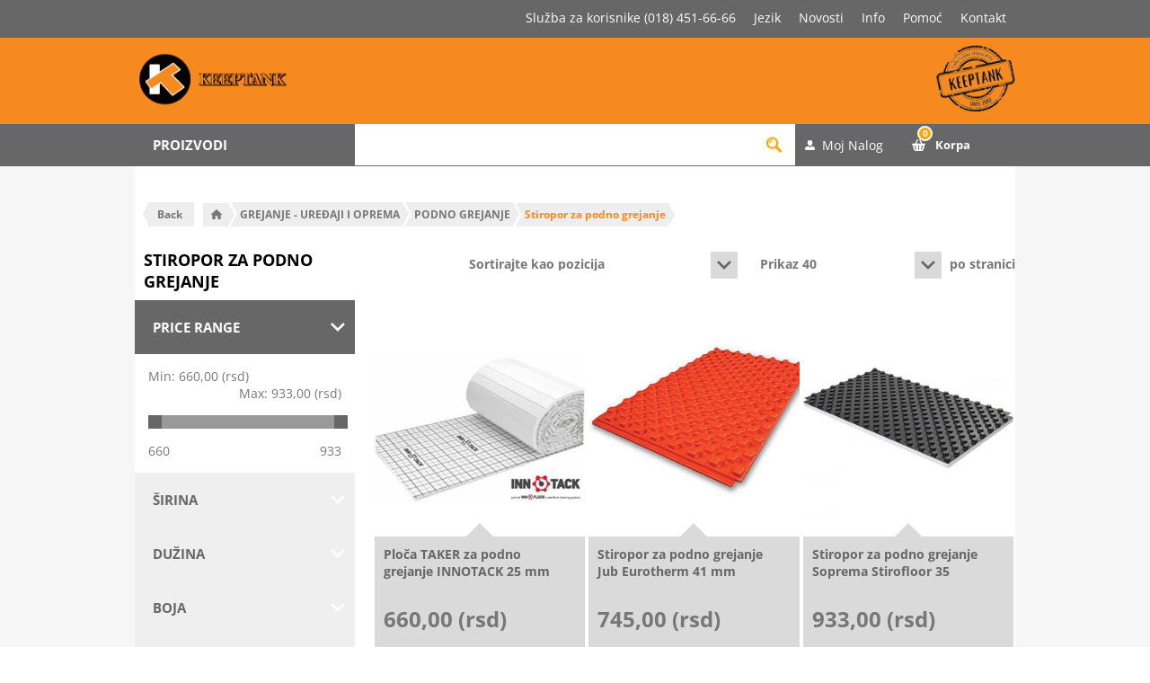

--- FILE ---
content_type: text/html; charset=utf-8
request_url: https://keeptank.rs/stiropor-za-podno-grejanje
body_size: 21862
content:
<!DOCTYPE html><html lang=sr class=html-category-page><head><title>Stiropor za podno grejanje - Keeptank</title><meta charset=UTF-8><meta name=description content="Stiropor za podno grejanje obezbeđuje toplotnu i zvučnu izolaciju, smanjuje energetske gubitke i omogućava sigurno postavljanje cevi sistema."><meta name=keywords content="Ploča TAKER za podno grejanje INNOTACK 25 mm,Stiropor za podno grejanje Jub Eurotherm 41 mm,Stiropor za podno grejanje Soprema Stirofloor 35"><meta name=generator content=nopCommerce><meta name=viewport content="width=device-width, initial-scale=1.0, user-scalable=0, minimum-scale=1.0, maximum-scale=1.0"><style type="text/css">@font-face {font-family:Open Sans;font-style:normal;font-weight:400;src:url(/cf-fonts/s/open-sans/5.0.20/greek-ext/400/normal.woff2);unicode-range:U+1F00-1FFF;font-display:swap;}@font-face {font-family:Open Sans;font-style:normal;font-weight:400;src:url(/cf-fonts/s/open-sans/5.0.20/latin/400/normal.woff2);unicode-range:U+0000-00FF,U+0131,U+0152-0153,U+02BB-02BC,U+02C6,U+02DA,U+02DC,U+0304,U+0308,U+0329,U+2000-206F,U+2074,U+20AC,U+2122,U+2191,U+2193,U+2212,U+2215,U+FEFF,U+FFFD;font-display:swap;}@font-face {font-family:Open Sans;font-style:normal;font-weight:400;src:url(/cf-fonts/s/open-sans/5.0.20/vietnamese/400/normal.woff2);unicode-range:U+0102-0103,U+0110-0111,U+0128-0129,U+0168-0169,U+01A0-01A1,U+01AF-01B0,U+0300-0301,U+0303-0304,U+0308-0309,U+0323,U+0329,U+1EA0-1EF9,U+20AB;font-display:swap;}@font-face {font-family:Open Sans;font-style:normal;font-weight:400;src:url(/cf-fonts/s/open-sans/5.0.20/latin-ext/400/normal.woff2);unicode-range:U+0100-02AF,U+0304,U+0308,U+0329,U+1E00-1E9F,U+1EF2-1EFF,U+2020,U+20A0-20AB,U+20AD-20CF,U+2113,U+2C60-2C7F,U+A720-A7FF;font-display:swap;}@font-face {font-family:Open Sans;font-style:normal;font-weight:400;src:url(/cf-fonts/s/open-sans/5.0.20/cyrillic-ext/400/normal.woff2);unicode-range:U+0460-052F,U+1C80-1C88,U+20B4,U+2DE0-2DFF,U+A640-A69F,U+FE2E-FE2F;font-display:swap;}@font-face {font-family:Open Sans;font-style:normal;font-weight:400;src:url(/cf-fonts/s/open-sans/5.0.20/hebrew/400/normal.woff2);unicode-range:U+0590-05FF,U+200C-2010,U+20AA,U+25CC,U+FB1D-FB4F;font-display:swap;}@font-face {font-family:Open Sans;font-style:normal;font-weight:400;src:url(/cf-fonts/s/open-sans/5.0.20/greek/400/normal.woff2);unicode-range:U+0370-03FF;font-display:swap;}@font-face {font-family:Open Sans;font-style:normal;font-weight:400;src:url(/cf-fonts/s/open-sans/5.0.20/cyrillic/400/normal.woff2);unicode-range:U+0301,U+0400-045F,U+0490-0491,U+04B0-04B1,U+2116;font-display:swap;}@font-face {font-family:Open Sans;font-style:normal;font-weight:300;src:url(/cf-fonts/s/open-sans/5.0.20/cyrillic/300/normal.woff2);unicode-range:U+0301,U+0400-045F,U+0490-0491,U+04B0-04B1,U+2116;font-display:swap;}@font-face {font-family:Open Sans;font-style:normal;font-weight:300;src:url(/cf-fonts/s/open-sans/5.0.20/greek-ext/300/normal.woff2);unicode-range:U+1F00-1FFF;font-display:swap;}@font-face {font-family:Open Sans;font-style:normal;font-weight:300;src:url(/cf-fonts/s/open-sans/5.0.20/cyrillic-ext/300/normal.woff2);unicode-range:U+0460-052F,U+1C80-1C88,U+20B4,U+2DE0-2DFF,U+A640-A69F,U+FE2E-FE2F;font-display:swap;}@font-face {font-family:Open Sans;font-style:normal;font-weight:300;src:url(/cf-fonts/s/open-sans/5.0.20/vietnamese/300/normal.woff2);unicode-range:U+0102-0103,U+0110-0111,U+0128-0129,U+0168-0169,U+01A0-01A1,U+01AF-01B0,U+0300-0301,U+0303-0304,U+0308-0309,U+0323,U+0329,U+1EA0-1EF9,U+20AB;font-display:swap;}@font-face {font-family:Open Sans;font-style:normal;font-weight:300;src:url(/cf-fonts/s/open-sans/5.0.20/greek/300/normal.woff2);unicode-range:U+0370-03FF;font-display:swap;}@font-face {font-family:Open Sans;font-style:normal;font-weight:300;src:url(/cf-fonts/s/open-sans/5.0.20/latin/300/normal.woff2);unicode-range:U+0000-00FF,U+0131,U+0152-0153,U+02BB-02BC,U+02C6,U+02DA,U+02DC,U+0304,U+0308,U+0329,U+2000-206F,U+2074,U+20AC,U+2122,U+2191,U+2193,U+2212,U+2215,U+FEFF,U+FFFD;font-display:swap;}@font-face {font-family:Open Sans;font-style:normal;font-weight:300;src:url(/cf-fonts/s/open-sans/5.0.20/hebrew/300/normal.woff2);unicode-range:U+0590-05FF,U+200C-2010,U+20AA,U+25CC,U+FB1D-FB4F;font-display:swap;}@font-face {font-family:Open Sans;font-style:normal;font-weight:300;src:url(/cf-fonts/s/open-sans/5.0.20/latin-ext/300/normal.woff2);unicode-range:U+0100-02AF,U+0304,U+0308,U+0329,U+1E00-1E9F,U+1EF2-1EFF,U+2020,U+20A0-20AB,U+20AD-20CF,U+2113,U+2C60-2C7F,U+A720-A7FF;font-display:swap;}@font-face {font-family:Open Sans;font-style:normal;font-weight:700;src:url(/cf-fonts/s/open-sans/5.0.20/greek/700/normal.woff2);unicode-range:U+0370-03FF;font-display:swap;}@font-face {font-family:Open Sans;font-style:normal;font-weight:700;src:url(/cf-fonts/s/open-sans/5.0.20/latin/700/normal.woff2);unicode-range:U+0000-00FF,U+0131,U+0152-0153,U+02BB-02BC,U+02C6,U+02DA,U+02DC,U+0304,U+0308,U+0329,U+2000-206F,U+2074,U+20AC,U+2122,U+2191,U+2193,U+2212,U+2215,U+FEFF,U+FFFD;font-display:swap;}@font-face {font-family:Open Sans;font-style:normal;font-weight:700;src:url(/cf-fonts/s/open-sans/5.0.20/greek-ext/700/normal.woff2);unicode-range:U+1F00-1FFF;font-display:swap;}@font-face {font-family:Open Sans;font-style:normal;font-weight:700;src:url(/cf-fonts/s/open-sans/5.0.20/vietnamese/700/normal.woff2);unicode-range:U+0102-0103,U+0110-0111,U+0128-0129,U+0168-0169,U+01A0-01A1,U+01AF-01B0,U+0300-0301,U+0303-0304,U+0308-0309,U+0323,U+0329,U+1EA0-1EF9,U+20AB;font-display:swap;}@font-face {font-family:Open Sans;font-style:normal;font-weight:700;src:url(/cf-fonts/s/open-sans/5.0.20/latin-ext/700/normal.woff2);unicode-range:U+0100-02AF,U+0304,U+0308,U+0329,U+1E00-1E9F,U+1EF2-1EFF,U+2020,U+20A0-20AB,U+20AD-20CF,U+2113,U+2C60-2C7F,U+A720-A7FF;font-display:swap;}@font-face {font-family:Open Sans;font-style:normal;font-weight:700;src:url(/cf-fonts/s/open-sans/5.0.20/cyrillic-ext/700/normal.woff2);unicode-range:U+0460-052F,U+1C80-1C88,U+20B4,U+2DE0-2DFF,U+A640-A69F,U+FE2E-FE2F;font-display:swap;}@font-face {font-family:Open Sans;font-style:normal;font-weight:700;src:url(/cf-fonts/s/open-sans/5.0.20/cyrillic/700/normal.woff2);unicode-range:U+0301,U+0400-045F,U+0490-0491,U+04B0-04B1,U+2116;font-display:swap;}@font-face {font-family:Open Sans;font-style:normal;font-weight:700;src:url(/cf-fonts/s/open-sans/5.0.20/hebrew/700/normal.woff2);unicode-range:U+0590-05FF,U+200C-2010,U+20AA,U+25CC,U+FB1D-FB4F;font-display:swap;}</style><script async src="https://www.googletagmanager.com/gtag/js?id=G-XREN7B7BVK" type="1b62db9b531263f6ab393752-text/javascript"></script><script type="1b62db9b531263f6ab393752-text/javascript">function gtag(){dataLayer.push(arguments)}window.dataLayer=window.dataLayer||[];gtag("js",new Date);gtag("config","G-XREN7B7BVK")</script><link href=/Themes/Pavilion/Content/css/product-details.css rel=stylesheet><link href=/Themes/Pavilion/Content/css/custom.css rel=stylesheet><link href=/Themes/Pavilion/Content/css/styles.css rel=stylesheet><link href=/Themes/Pavilion/Content/css/tables.css rel=stylesheet><link href=/Themes/Pavilion/Content/css/mobile.css rel=stylesheet><link href=/Themes/Pavilion/Content/css/480.css rel=stylesheet><link href=/Themes/Pavilion/Content/css/768.css rel=stylesheet><link href=/Themes/Pavilion/Content/css/1024.css rel=stylesheet><link href=/Themes/Pavilion/Content/css/1280.css rel=stylesheet><link href=/Plugins/SevenSpikes.Core/Styles/perfect-scrollbar.min.css rel=stylesheet><link href=/Plugins/SevenSpikes.Nop.Plugins.AjaxFilters/Themes/Pavilion/Content/AjaxFilters.css rel=stylesheet><link href=/Plugins/SevenSpikes.Nop.Plugins.InstantSearch/Themes/Pavilion/Content/InstantSearch.css rel=stylesheet><link href=/Plugins/SevenSpikes.Nop.Plugins.AjaxCart/Themes/Pavilion/Content/ajaxCart.css rel=stylesheet><link href=/Plugins/SevenSpikes.Nop.Plugins.ProductRibbons/Styles/Ribbons.common.css rel=stylesheet><link href=/Plugins/SevenSpikes.Nop.Plugins.ProductRibbons/Themes/Pavilion/Content/Ribbons.css rel=stylesheet><link href="/Themes/Pavilion/Content/css/theme.custom-1.css?v=62" rel=stylesheet><link rel="shortcut icon" href=\icons\icons_0\favicon.ico><script async src="https://www.googletagmanager.com/gtag/js?id=AW-11085219447" type="1b62db9b531263f6ab393752-text/javascript"></script><script type="1b62db9b531263f6ab393752-text/javascript">function gtag(){dataLayer.push(arguments)}window.dataLayer=window.dataLayer||[];gtag("js",new Date);gtag("config","AW-11085219447")</script><script type="1b62db9b531263f6ab393752-text/javascript">(function(n,t,i,r,u){n[r]=n[r]||[];n[r].push({"gtm.start":(new Date).getTime(),event:"gtm.js"});var e=t.getElementsByTagName(i)[0],f=t.createElement(i),o=r!="dataLayer"?"&l="+r:"";f.async=!0;f.src="https://www.googletagmanager.com/gtm.js?id="+u+o;e.parentNode.insertBefore(f,e)})(window,document,"script","dataLayer","GTM-WJ83LTZ6")</script><body class="notAndroid23 category-page-body"><noscript><iframe src="https://www.googletagmanager.com/ns.html?id=GTM-WJ83LTZ6" height=0 width=0 style=display:none;visibility:hidden></iframe></noscript><div class=ajax-loading-block-window style=display:none></div><div id=dialog-notifications-success title=Obavijest style=display:none></div><div id=dialog-notifications-error title=Greška style=display:none></div><div id=dialog-notifications-warning title=Upozorenje style=display:none></div><div id=bar-notification class=bar-notification-container data-close=Zatvorite></div><!--[if lte IE 8]><div style=clear:both;height:59px;text-align:center;position:relative><a href=http://www.microsoft.com/windows/internet-explorer/default.aspx target=_blank> <img src=/Themes/Pavilion/Content/img/ie_warning.jpg height=42 width=820 alt="You are using an outdated browser. For a faster, safer browsing experience, upgrade for free today."> </a></div><![endif]--><div class=master-wrapper-page><div class=header id=topHeaderSticky><div class=header-upper><div class=center><div class=header-links-menu><ul class="sf-mega-menu hidden-xs hidden-sm sf-js-enabled sf-arrows"><li class="user-menu-item sluzba-remove">Služba za korisnike (018) 451-66-66<li class=user-menu-item><div class=header-selectors-wrapper><label>Jezik</label><div class=header-selectors><div class=currency-selector><select id=customerCurrency name=customerCurrency onchange="if (!window.__cfRLUnblockHandlers) return false; setLocation(this.value)" aria-label="Odabir valute" data-cf-modified-1b62db9b531263f6ab393752-=""><option selected value="https://keeptank.rs/changecurrency/12?returnUrl=%2Fstiropor-za-podno-grejanje">Dinar<option value="https://keeptank.rs/changecurrency/1?returnUrl=%2Fstiropor-za-podno-grejanje">USD<option value="https://keeptank.rs/changecurrency/6?returnUrl=%2Fstiropor-za-podno-grejanje">Euro</select></div><div class=language-selector><ul class=language-list><li><a href="https://keeptank.rs/changelanguage/2?returnUrl=%2Fstiropor-za-podno-grejanje" title=Srpski> <img title=Srpski alt=Srpski class=selected src=/images/flags/rs.png> </a><li><a href="https://keeptank.rs/changelanguage/1?returnUrl=%2Fstiropor-za-podno-grejanje" title=English> <img title=English alt=English src=/images/flags/gb.png> </a></ul></div></div></div><div class=header-selector-widget style=display:none></div><li class=user-menu-item><a href=/news>Novosti</a><li class="with-sub-menu user-menu-item"><a href=/o-nama class=sf-with-ul>Info</a><div class="sf-mega sf-mega--sub-menu" style=display:none><ul class="sf-js-enabled sf-arrows"><li><a href=/uputstvo-za-kupovinu>Uputstvo za kupovinu</a><li><a href=/nacin-isporuke-2>Način isporuke</a><li><a href=/nacin-placanja>Način plaćanja</a><li><a href=/reklamacija>Reklamacija</a><li><a href=/otkazivanje-narudzbine-3>Otkazivanje narudžbine</a></ul></div><li class="with-sub-menu user-menu-item"><a href=/uputstvo-za-kupovinu class=sf-with-ul>Pomoć</a><div class="sf-mega sf-mega--sub-menu" style=display:none><ul class="sf-js-enabled sf-arrows"><li><a href=/o-nama>O nama</a><li><a href=/podaci-pdv>Podaci PDV</a><li><a href=/lokacija-specijalizovanog-preduzeća-keeptank-doo>Lokacija</a><li><a href=/politika-privatnosti>Politika privatnosti</a><li><a href=/prava-potrosaca>Prava potrošača</a><li><a href=/opstiuslovi>Opšti uslovi</a><li><a href=/korisnicka-sluzba>Korisnička služba</a></ul></div><li class=user-menu-item><a href=/contactus>Kontakt</a></ul></div></div></div><div class=header-middle><div class=center><div class=header-logo><a href="/" class=logo> <img alt=Keeptank src=https://keeptank.rs/images/thumbs/0105887_logo-left.png></a></div><div class=header-menu-parent><div class="header-menu categories-in-side-panel"><div class=close-menu><span>Zatvori</span></div><input type=hidden value=false id=isRtlEnabled><ul class=top-menu><li class=root-category-items><a class=with-subcategories href=/grejanje-uredaji-i-oprema>GREJANJE - URE&#x110;AJI I OPREMA</a><div class=plus-button></div><div class="sublist-wrap has-sublist"><div class="sublist back"><div class=back-button><span>Nazad</span></div></div><ul class=sublist><li class="root-category-items main-category"><a class="with-subcategories hasNoSubmenu" href=/grejanje-uredaji-i-oprema>GREJANJE - URE&#x110;AJI I OPREMA</a><li class=root-category-items><a class=with-subcategories href=/kotlovi-i-oprema>KOTLOVI I OPREMA</a><div class=plus-button></div><div class="sublist-wrap has-sublist"><div class="sublist back"><div class=back-button><span>Nazad</span></div></div><ul class=sublist><li class="root-category-items main-category"><a class="with-subcategories hasNoSubmenu" href=/kotlovi-i-oprema>KOTLOVI I OPREMA</a><li class=root-category-items><a class=hasNoSubmenu href=/kotlovi-na-pelet>Kotlovi na pelet</a><li class=root-category-items><a class=hasNoSubmenu href=/kotlovi-na-cvrsto-gorivo>Kotlovi na &#x10D;vrsto gorivo</a><li class=root-category-items><a class=hasNoSubmenu href=/kotlovi-na-gas>Kotlovi na gas</a><li class=root-category-items><a class=hasNoSubmenu href=/elektricni-kotlovi>Elektri&#x10D;ni kotlovi </a><li class=root-category-items><a class=hasNoSubmenu href=/oprema-za-kotlove-na-pelet>Oprema za kotlove na pelet</a><li class=root-category-items><a class=hasNoSubmenu href=/oprema-za-kotlove-na-cvrsto-gorivo>Oprema za kotlove na &#x10D;vrsto gorivo</a><li class=root-category-items><a class=hasNoSubmenu href=/oprema-za-kotlove-na-gas>Oprema za kotlove na gas</a></ul></div><li class=root-category-items><a class=with-subcategories href=/sporeti-i-peci>&#x160;PORETI I PE&#x106;I</a><div class=plus-button></div><div class="sublist-wrap has-sublist"><div class="sublist back"><div class=back-button><span>Nazad</span></div></div><ul class=sublist><li class="root-category-items main-category"><a class="with-subcategories hasNoSubmenu" href=/sporeti-i-peci>&#x160;PORETI I PE&#x106;I</a><li class=root-category-items><a class=hasNoSubmenu href=/oprema-za-kotlove-i-peci>Oprema za kotlove i pe&#x107;i</a><li class=root-category-items><a class=hasNoSubmenu href=/peci-i-kamini-na-pelet>Pe&#x107;i i kamini na pelet</a><li class=root-category-items><a class=hasNoSubmenu href=/peci-i-kamini-na-cvrsto-gorivo>Pe&#x107;i i kamini na &#x10D;vrsto gorivo</a></ul></div><li class=root-category-items><a class=with-subcategories href=/dimnjaci-i-oprema-za-kotlove-sporete-i-peci>DIMNJACI I OPREMA ZA KOTLOVE, &#x160;PORETE I PE&#x106;I</a><div class=plus-button></div><div class="sublist-wrap has-sublist"><div class="sublist back"><div class=back-button><span>Nazad</span></div></div><ul class=sublist><li class="root-category-items main-category"><a class="with-subcategories hasNoSubmenu" href=/dimnjaci-i-oprema-za-kotlove-sporete-i-peci>DIMNJACI I OPREMA ZA KOTLOVE, &#x160;PORETE I PE&#x106;I</a><li class=root-category-items><a class=hasNoSubmenu href=/dimovodi-za-klasicne-sporete>Dimovodi za klasi&#x10D;ne &#x161;porete</a><li class=root-category-items><a class=hasNoSubmenu href=/dimovodi-za-kotlove-na-cvrsto-gorivo>Dimovodi za kotlove na &#x10D;vrsto gorivo</a><li class=root-category-items><a class=hasNoSubmenu href=/oprema-za-ciscenje>Oprema za ci&#x161;cenje</a><li class=root-category-items><a class=hasNoSubmenu href=/dimovodi-za-kotlove-na-pelet>Dimovodi za kotlove na pelet</a><li class=root-category-items><a class=hasNoSubmenu href=/zaptivne-pletenice-i-ploce>Zaptivne pletenice i plo&#x10D;e</a><li class=root-category-items><a class=hasNoSubmenu href=/prohromski-dimnjaci>Prohromski dimnjaci</a><li class=root-category-items><a class=hasNoSubmenu href=/dimovodni-pribor-i-oprema-za-gasne-kotlove>Dimovodni pribor i oprema za gasne kotlove</a></ul></div><li class=root-category-items><a class=with-subcategories href=/radijatori-susaci-kaloriferi-i-oprema>RADIJATORI, SU&#x160;A&#x10C;I, KALORIFERI I OPREMA</a><div class=plus-button></div><div class="sublist-wrap has-sublist"><div class="sublist back"><div class=back-button><span>Nazad</span></div></div><ul class=sublist><li class="root-category-items main-category"><a class="with-subcategories hasNoSubmenu" href=/radijatori-susaci-kaloriferi-i-oprema>RADIJATORI, SU&#x160;A&#x10C;I, KALORIFERI I OPREMA</a><li class=root-category-items><a class=hasNoSubmenu href=/elektricni-susaci-peskira>Elektri&#x10D;ni su&#x161;a&#x10D;i pe&#x161;kira</a><li class=root-category-items><a class=hasNoSubmenu href=/panelni-radijatori>Panelni radijatori</a><li class=root-category-items><a class=hasNoSubmenu href=/elektricni-radijatori>Elektri&#x10D;ni radijatori</a><li class=root-category-items><a class=hasNoSubmenu href=/uljani-radijatori>Uljani radijatori</a><li class=root-category-items><a class=hasNoSubmenu href=/aluminijumski-radijatori-2>Aluminijumski radijatori</a><li class=root-category-items><a class=hasNoSubmenu href=/grejalice>Grejalice</a><li class=root-category-items><a class=hasNoSubmenu href=/kaloriferi>Kaloriferi</a><li class=root-category-items><a class=hasNoSubmenu href=/susaci-peskira-cevasti-radijatori>Su&#x161;aci pe&#x161;kira</a><li class=root-category-items><a class=hasNoSubmenu href=/oprema-za-radijatore-i-susace>Oprema za radijatore i su&#x161;a&#x10D;e</a></ul></div><li class=root-category-items><a class=with-subcategories href=/pumpe-i-oprema>PUMPE I OPREMA</a><div class=plus-button></div><div class="sublist-wrap has-sublist"><div class="sublist back"><div class=back-button><span>Nazad</span></div></div><ul class=sublist><li class="root-category-items main-category"><a class="with-subcategories hasNoSubmenu" href=/pumpe-i-oprema>PUMPE I OPREMA</a><li class=root-category-items><a class=hasNoSubmenu href=/pumpe-za-instalacije-grejanja>Pumpe za instalacije grejanja</a><li class=root-category-items><a class=hasNoSubmenu href=/pumpe-za-recirkulaciju-sanitarne-vode>Pumpe za recirkulaciju sanitarne vode</a><li class=root-category-items><a class=hasNoSubmenu href=/pumpe-za-punjenje-i-ispitivanje-sistema>Pumpe za punjenje i ispitivanje sistema</a><li class=root-category-items><a class=hasNoSubmenu href=/oprema-za-pumpe>Oprema za pumpe</a></ul></div><li class=root-category-items><a class=hasNoSubmenu href=/rozetne-za-cevi>ROZETNE ZA CEVI</a><li class=root-category-items><a class=with-subcategories href=/izolaci-za-cevi>IZOLACIJA ZA CEVI</a><div class=plus-button></div><div class="sublist-wrap has-sublist"><div class="sublist back"><div class=back-button><span>Nazad</span></div></div><ul class=sublist><li class="root-category-items main-category"><a class="with-subcategories hasNoSubmenu" href=/izolaci-za-cevi>IZOLACIJA ZA CEVI</a><li class=root-category-items><a class=hasNoSubmenu href=/cevna-izolacija>Cevna izolacija</a><li class=root-category-items><a class=hasNoSubmenu href=/trake-za-izolaciju>Trake za izolaciju</a></ul></div><li class=root-category-items><a class=with-subcategories href=/armatura-2>ARMATURA</a><div class=plus-button></div><div class="sublist-wrap has-sublist"><div class="sublist back"><div class=back-button><span>Nazad</span></div></div><ul class=sublist><li class="root-category-items main-category"><a class="with-subcategories hasNoSubmenu" href=/armatura-2>ARMATURA</a><li class=root-category-items><a class=hasNoSubmenu href=/loptasti-ventili>Loptasti ventili</a><li class=root-category-items><a class=hasNoSubmenu href=/balansni-ventili>Balansni ventili</a><li class=root-category-items><a class=hasNoSubmenu href=/hvataci-necistoce>Hvataci necistoce </a><li class=root-category-items><a class=hasNoSubmenu href=/prirubnice-i-prirubnicki-setovi>Prirubnice i prirubni&#x10D;ki setovi</a><li class=root-category-items><a class=hasNoSubmenu href=/razdelnicisabirnici>Razdelnici/sabirnici</a><li class=root-category-items><a class=hasNoSubmenu href=/ventil-sigurnosti>Ventil sigurnosti</a><li class=root-category-items><a class=hasNoSubmenu href=/ormarici>Ormari&#x107;i </a><li class=root-category-items><a class=hasNoSubmenu href=/elektromagnetni-ventili>Elektromagnetni ventili</a><li class=root-category-items><a class=hasNoSubmenu href=/oprema-za-odzracivanje>Oprema za odzra&#x10D;ivanje</a><li class=root-category-items><a class=with-subcategories href=/merno-regulaciona-oprema>Merno regulaciona oprema</a><div class=plus-button></div><div class="sublist-wrap has-sublist"><div class="sublist back"><div class=back-button><span>Nazad</span></div></div><ul class=sublist><li class="root-category-items main-category"><a class="with-subcategories hasNoSubmenu" href=/merno-regulaciona-oprema>Merno regulaciona oprema</a><li class=root-category-items><a class=hasNoSubmenu href=/mesaoni-ventili>Me&#x161;aoni ventili </a><li class=root-category-items><a class=hasNoSubmenu href=/manometri-i-pribor>Manometri i pribor</a><li class=root-category-items><a class=hasNoSubmenu href=/termometri-i-termomanometri>Termometri i termomanometri</a><li class=root-category-items><a class=hasNoSubmenu href=/nalegajuci-termostati>Nalegaju&#x107;i termostati</a><li class=root-category-items><a class=hasNoSubmenu href=/vakumetri>Vakumetri</a><li class=root-category-items><a class=hasNoSubmenu href=/termostati-i-regulacije>Termostati i regulacije</a></ul></div><li class=root-category-items><a class=with-subcategories href=/radijatorski-ventili-i-pribor>Radijatorski Ventili i Pribor</a><div class=plus-button></div><div class="sublist-wrap has-sublist"><div class="sublist back"><div class=back-button><span>Nazad</span></div></div><ul class=sublist><li class="root-category-items main-category"><a class="with-subcategories hasNoSubmenu" href=/radijatorski-ventili-i-pribor>Radijatorski Ventili i Pribor</a><li class=root-category-items><a class=hasNoSubmenu href=/radijatorski-ventili-rucni-i-navijci>Radijatorski Ventili ru&#x10D;ni i Navijci</a><li class=root-category-items><a class=hasNoSubmenu href=/radijatorski-ventili-termostatski-i-termoglave>Radijatorski ventili Termostatski i Termoglave</a><li class=root-category-items><a class=hasNoSubmenu href=/radijatorski-ventili-usponski-i-navijci>Radijatorski ventili usponski / uronski</a><li class=root-category-items><a class=hasNoSubmenu href=/radijatorski-ventilski-setovi-ventil-navijak-tg>Radijatorski ventilski setovi (ventil, navijak TG)</a></ul></div></ul></div><li class=root-category-items><a class=with-subcategories href=/cevi-i-fiting>CEVI I FITING </a><div class=plus-button></div><div class="sublist-wrap has-sublist"><div class="sublist back"><div class=back-button><span>Nazad</span></div></div><ul class=sublist><li class="root-category-items main-category"><a class="with-subcategories hasNoSubmenu" href=/cevi-i-fiting>CEVI I FITING </a><li class=root-category-items><a class=hasNoSubmenu href=/al-pex-cevi>Al-pex cevi</a><li class=root-category-items><a class=hasNoSubmenu href=/al-pex-fiting>Al-pex fiting</a><li class=root-category-items><a class=hasNoSubmenu href=/bakarne-cevi>Bakarne cevi</a><li class=root-category-items><a class=hasNoSubmenu href=/bakarni-fiting>Bakarni fiting</a><li class=root-category-items><a class=hasNoSubmenu href=/mesingani-fiting>Mesingani fiting</a><li class=root-category-items><a class=hasNoSubmenu href=/celicne-cevi>&#x10C;elicne cevi</a><li class=root-category-items><a class=hasNoSubmenu href=/celicni-fiting>&#x10C;elicni fiting</a><li class=root-category-items><a class=hasNoSubmenu href=/press-fiting>Press fiting</a></ul></div><li class=root-category-items><a class=hasNoSubmenu href=/akumulatori-toplote>AKUMULATORI TOPLOTE</a><li class=root-category-items><a class=with-subcategories href=/ekspanzine-posude-i-pribor>EKSPANZIONE POSUDE I PRIBOR</a><div class=plus-button></div><div class="sublist-wrap has-sublist"><div class="sublist back"><div class=back-button><span>Nazad</span></div></div><ul class=sublist><li class="root-category-items main-category"><a class="with-subcategories hasNoSubmenu" href=/ekspanzine-posude-i-pribor>EKSPANZIONE POSUDE I PRIBOR</a><li class=root-category-items><a class=hasNoSubmenu href=/ekspanzione-posude-za-sisteme-grejanja>Ekspanzione posude za sisteme grejanja</a><li class=root-category-items><a class=hasNoSubmenu href=/otvorene-ekspanzione-posude>Otvorene ekspanzione posude</a><li class=root-category-items><a class=hasNoSubmenu href=/pribor-za-ekspanzione-posude>Pribor za ekspanzione posude</a><li class=root-category-items><a class=hasNoSubmenu href=/ekspanzione-posude-za-solarne-sisteme>Ekspanzione posude za solarne sisteme</a></ul></div><li class=root-category-items><a class=with-subcategories href=/podno-grejanje>PODNO GREJANJE</a><div class=plus-button></div><div class="sublist-wrap has-sublist"><div class="sublist back"><div class=back-button><span>Nazad</span></div></div><ul class=sublist><li class="root-category-items main-category"><a class="with-subcategories hasNoSubmenu" href=/podno-grejanje>PODNO GREJANJE</a><li class=root-category-items><a class=hasNoSubmenu href=/cevi-za-podno-grejanje>Cevi za podno grejanje</a><li class=root-category-items><a class=hasNoSubmenu href=/stiropor-za-podno-grejanje>Stiropor za podno grejanje</a><li class=root-category-items><a class=hasNoSubmenu href=/regulacija-za-podno-grejanje>Regulacija za podno grejanje</a><li class=root-category-items><a class=hasNoSubmenu href=/folija-za-podno-grejanje>Folija za podno grejanje</a></ul></div><li class=root-category-items><a class=hasNoSubmenu href=/sredstva-za-ciscenje-kotlova>SREDSTVA ZA &#x10C;I&#x160;CENJE KOTLOVA</a><li class=root-category-items><a class=hasNoSubmenu href=/termofluid-antifriz-za-grejanje>TERMOFLUID-ANTIFRIZ ZA GREJANJE</a><li class=root-category-items><a class=with-subcategories href=/klingerit-dihtinzi-o-prstenovi>KLINGERIT, DIHTINZI, O PRSTENOVI</a><div class=plus-button></div><div class="sublist-wrap has-sublist"><div class="sublist back"><div class=back-button><span>Nazad</span></div></div><ul class=sublist><li class="root-category-items main-category"><a class="with-subcategories hasNoSubmenu" href=/klingerit-dihtinzi-o-prstenovi>KLINGERIT, DIHTINZI, O PRSTENOVI</a><li class=root-category-items><a class=hasNoSubmenu href=/bakarni-dihtunzi>Bakarni dihtunzi</a><li class=root-category-items><a class=hasNoSubmenu href=/dihtunzi-gumeni>Dihtunzi gumeni</a><li class=root-category-items><a class=hasNoSubmenu href=/dihtunzi-od-kligerita>Dihtunzi od kligerita</a><li class=root-category-items><a class=hasNoSubmenu href=/dihtunzi-prirubnicki>Dihtunzi prirubnicki</a><li class=root-category-items><a class=hasNoSubmenu href=/dihtunzi-u-tablama-kligerit>Dihtunzi u tablama (Kligerit)</a><li class=root-category-items><a class=hasNoSubmenu href=/o-prsten>O-prsten</a></ul></div></ul></div><li class=root-category-items><a class=with-subcategories href=/oprema-za-bazene>OPREMA ZA BAZENE</a><div class=plus-button></div><div class="sublist-wrap has-sublist"><div class="sublist back"><div class=back-button><span>Nazad</span></div></div><ul class=sublist><li class="root-category-items main-category"><a class="with-subcategories hasNoSubmenu" href=/oprema-za-bazene>OPREMA ZA BAZENE</a><li class=root-category-items><a class=hasNoSubmenu href=/bazeni>BAZENI</a><li class=root-category-items><a class=hasNoSubmenu href=/pumpe-za-bazene>PUMPE ZA BAZENE</a><li class=root-category-items><a class=hasNoSubmenu href=/filteri-za-bazene>FILTERI ZA BAZENE</a><li class=root-category-items><a class=hasNoSubmenu href=/filter-setovi>FILTER SETOVI</a><li class=root-category-items><a class=hasNoSubmenu href=/filterske-ispune>FILTERSKE ISPUNE</a><li class=root-category-items><a class=hasNoSubmenu href=/robot-usisivaci-za-bazene>ROBOT USISIVA&#x10C;I ZA BAZENE</a><li class=root-category-items><a class=hasNoSubmenu href=/hlor-za-bazene>HLOR ZA BAZENE</a><li class=root-category-items><a class=hasNoSubmenu href=/ostala-hemija-za-bazene>OSTALA HEMIJA ZA BAZENE</a><li class=root-category-items><a class=hasNoSubmenu href=/pokrivaci-za-bazene>POKRIVA&#x10C;I ZA BAZENE</a><li class=root-category-items><a class=hasNoSubmenu href=/merdevine-za-bazene>MERDEVINE ZA BAZENE</a><li class=root-category-items><a class=hasNoSubmenu href=/rasveta-za-bazene>RASVETA ZA BAZENE</a><li class=root-category-items><a class=with-subcategories href=/uredaji-za-dezinfekciju-vode>URE&#x110;AJI ZA DEZINFEKCIJU VODE</a><div class=plus-button></div><div class="sublist-wrap has-sublist"><div class="sublist back"><div class=back-button><span>Nazad</span></div></div><ul class=sublist><li class="root-category-items main-category"><a class="with-subcategories hasNoSubmenu" href=/uredaji-za-dezinfekciju-vode>URE&#x110;AJI ZA DEZINFEKCIJU VODE</a><li class=root-category-items><a class=hasNoSubmenu href=/hlorinatori-2>TEHNOLOGIJA NA BAZI HLORA-HLORINATORI</a><li class=root-category-items><a class=hasNoSubmenu href=/plutajuci-dozatori>PLUTAJU&#x106;I DOZATORI</a><li class=root-category-items><a class=hasNoSubmenu href=/uv-c-uredaji>UV-C URE&#x110;AJI</a><li class=root-category-items><a class=hasNoSubmenu href=/pumpe-za-doziranje>PUMPE ZA DOZIRANJE</a><li class=root-category-items><a class=hasNoSubmenu href=/sonde>SONDE</a><li class=root-category-items><a class=hasNoSubmenu href=/tehnologija-na-bazi-elektrolize>TEHNOLOGIJA NA BAZI ELEKTROLIZE</a></ul></div><li class=root-category-items><a class=hasNoSubmenu href=/oprema-za-odrzavanje>OPREMA ZA ODR&#x17D;AVANJE </a><li class=root-category-items><a class=hasNoSubmenu href=/oprema-za-grejanje-bazena>OPREMA ZA GREJANJE BAZENA</a><li class=root-category-items><a class=hasNoSubmenu href=/solarni-tus-za-bazen>SOLARNI TU&#x160; ZA BAZEN</a><li class=root-category-items><a class=hasNoSubmenu href=/solarni-prekrivac-i-motalica-za-bazen>SOLARNI PREKRIVA&#x10C; I MOTALICA ZA BAZEN</a><li class=root-category-items><a class=hasNoSubmenu href=/lastin-rep-i-talasi-za-bazen>LASTIN REP I TALASI ZA BAZEN</a><li class=root-category-items><a class=hasNoSubmenu href=/hidromasazne-mlaznice-i-oprema>HIDROMASAZNE MLAZNICE I OPREMA</a><li class=root-category-items><a class=with-subcategories href=/dovodni-i-odvodni-sistemi>DOVODNI I ODVODNI SISTEMI</a><div class=plus-button></div><div class="sublist-wrap has-sublist"><div class="sublist back"><div class=back-button><span>Nazad</span></div></div><ul class=sublist><li class="root-category-items main-category"><a class="with-subcategories hasNoSubmenu" href=/dovodni-i-odvodni-sistemi>DOVODNI I ODVODNI SISTEMI</a><li class=root-category-items><a class=with-subcategories href=/bazen>BAZEN</a><div class=plus-button></div><div class="sublist-wrap has-sublist"><div class="sublist back"><div class=back-button><span>Nazad</span></div></div><ul class=sublist><li class="root-category-items main-category"><a class="with-subcategories hasNoSubmenu" href=/bazen>BAZEN</a><li class=root-category-items><a class=hasNoSubmenu href=/mlaznice>MLAZNICE</a><li class=root-category-items><a class=hasNoSubmenu href=/skimeri>SKIMERI </a><li class=root-category-items><a class=hasNoSubmenu href=/glavni-odvod>GLAVNI ODVOD</a><li class=root-category-items><a class=hasNoSubmenu href=/prodor>PRODOR</a><li class=root-category-items><a class=hasNoSubmenu href=/usisni-element>USISNI ELEMENT</a><li class=root-category-items><a class=hasNoSubmenu href=/regulator-nivoa>REGULATOR NIVOA</a></ul></div><li class=root-category-items><a class=with-subcategories href=/instalacija-2>INSTALACIJA</a><div class=plus-button></div><div class="sublist-wrap has-sublist"><div class="sublist back"><div class=back-button><span>Nazad</span></div></div><ul class=sublist><li class="root-category-items main-category"><a class="with-subcategories hasNoSubmenu" href=/instalacija-2>INSTALACIJA</a><li class=root-category-items><a class=hasNoSubmenu href=/flexi-bazenska-creva>FLEXI BAZENSKA CREVA</a><li class=root-category-items><a class=hasNoSubmenu href=/pvc-u-cevi-2>PVC-U CEVI</a><li class=root-category-items><a class=hasNoSubmenu href=/pvc-u-fiting-2>PVC-U FITING</a><li class=root-category-items><a class=hasNoSubmenu href=/zaptivni-materijal>ZAPTIVNI MATERIJAL</a></ul></div></ul></div><li class=root-category-items><a class=hasNoSubmenu href=/instalaterska-oprema>INSTALATERSKA OPREMA</a><li class=root-category-items><a class=with-subcategories href=/zavrsna-obrada-bazena>ZAVR&#x160;NA OBRADA BAZENA</a><div class=plus-button></div><div class="sublist-wrap has-sublist"><div class="sublist back"><div class=back-button><span>Nazad</span></div></div><ul class=sublist><li class="root-category-items main-category"><a class="with-subcategories hasNoSubmenu" href=/zavrsna-obrada-bazena>ZAVR&#x160;NA OBRADA BAZENA</a><li class=root-category-items><a class=hasNoSubmenu href=/pvc-lajner>PVC LAJNER</a><li class=root-category-items><a class=hasNoSubmenu href=/mozaik-plocice-za-bazen-2>MOZAIK PLOCICE ZA BAZEN</a><li class=root-category-items><a class=hasNoSubmenu href=/bazenska-keramika>BAZENSKA KERAMIKA</a></ul></div><li class=root-category-items><a class=hasNoSubmenu href=/ostala-oprema-3>OSTALA OPREMA</a></ul></div><li class=root-category-items><a class=with-subcategories href=/bastenska-oprema>BA&#x160;TENSKA OPREMA</a><div class=plus-button></div><div class="sublist-wrap has-sublist"><div class="sublist back"><div class=back-button><span>Nazad</span></div></div><ul class=sublist><li class="root-category-items main-category"><a class="with-subcategories hasNoSubmenu" href=/bastenska-oprema>BA&#x160;TENSKA OPREMA</a><li class=root-category-items><a class=hasNoSubmenu href=/bastenska-creva-creva-za-vodu>BA&#x160;TENSKA CREVA - CREVA ZA VODU</a><li class=root-category-items><a class=hasNoSubmenu href=/navodnjavanje-kap-po-kap>NAVODNJAVANJE KAP PO KAP</a><li class=root-category-items><a class=hasNoSubmenu href=/semena-trave-i-dubriva>SEMENA TRAVE I &#x110;UBRIVA</a><li class=root-category-items><a class=hasNoSubmenu href=/oprema-za-boravak-u-prirodi>OPREMA ZA BORAVAK U PRIRODI</a><li class=root-category-items><a class=hasNoSubmenu href=/trimeri-za-travu>TRIMERI ZA TRAVU</a><li class=root-category-items><a class=hasNoSubmenu href=/kosilice-za-travu>KOSILICE ZA TRAVU</a><li class=root-category-items><a class=with-subcategories href=/bastenske-slavine-i-hidranti>BA&#x160;TENSKE SLAVINE I HIDRANTI</a><div class=plus-button></div><div class="sublist-wrap has-sublist"><div class="sublist back"><div class=back-button><span>Nazad</span></div></div><ul class=sublist><li class="root-category-items main-category"><a class="with-subcategories hasNoSubmenu" href=/bastenske-slavine-i-hidranti>BA&#x160;TENSKE SLAVINE I HIDRANTI</a><li class=root-category-items><a class=hasNoSubmenu href=/bastenske-slavine>Ba&#x161;tenske slavine</a><li class=root-category-items><a class=hasNoSubmenu href=/bastenski-hidranti>Ba&#x161;tenski hidranti</a></ul></div><li class=root-category-items><a class=with-subcategories href=/malc-i-ukrasno-kamenje>MAL&#x10C; I UKRASNO KAMENJE</a><div class=plus-button></div><div class="sublist-wrap has-sublist"><div class="sublist back"><div class=back-button><span>Nazad</span></div></div><ul class=sublist><li class="root-category-items main-category"><a class="with-subcategories hasNoSubmenu" href=/malc-i-ukrasno-kamenje>MAL&#x10C; I UKRASNO KAMENJE</a><li class=root-category-items><a class=hasNoSubmenu href=/malc>Mal&#x10D;</a><li class=root-category-items><a class=hasNoSubmenu href=/ukrasno-kamenje-i-pribor>Ukrasno kamenje i pribor</a><li class=root-category-items><a class=hasNoSubmenu href=/zemlja-za-cvece>Zemlja za cve&#x107;e</a></ul></div><li class=root-category-items><a class=with-subcategories href=/spojnice-za-vodu>SPOJNICE ZA VODU</a><div class=plus-button></div><div class="sublist-wrap has-sublist"><div class="sublist back"><div class=back-button><span>Nazad</span></div></div><ul class=sublist><li class="root-category-items main-category"><a class="with-subcategories hasNoSubmenu" href=/spojnice-za-vodu>SPOJNICE ZA VODU</a><li class=root-category-items><a class=hasNoSubmenu href=/brze-spojnice-za-vodu>Brze spojnice za vodu</a><li class=root-category-items><a class=hasNoSubmenu href=/kandzaste-spojnice>Kand&#x17E;aste spojnice za vodu</a><li class=root-category-items><a class=hasNoSubmenu href=/nastavci-za-creva-3>Nastavci za creva</a></ul></div><li class=root-category-items><a class=with-subcategories href=/prskalice-i-pistolji-pod-pritiskom>PRSKALICE I PI&#x160;TOLJI POD PRITISKOM</a><div class=plus-button></div><div class="sublist-wrap has-sublist"><div class="sublist back"><div class=back-button><span>Nazad</span></div></div><ul class=sublist><li class="root-category-items main-category"><a class="with-subcategories hasNoSubmenu" href=/prskalice-i-pistolji-pod-pritiskom>PRSKALICE I PI&#x160;TOLJI POD PRITISKOM</a><li class=root-category-items><a class=hasNoSubmenu href=/prskalice-za-vodu>Prskalice za vodu </a><li class=root-category-items><a class=hasNoSubmenu href=/pistolji-za-vodu-pod-pritiskom>Pi&#x161;tolji za vodu pod pritiskom</a></ul></div><li class=root-category-items><a class=with-subcategories href=/gardena-2>GARDENA </a><div class=plus-button></div><div class="sublist-wrap has-sublist"><div class="sublist back"><div class=back-button><span>Nazad</span></div></div><ul class=sublist><li class="root-category-items main-category"><a class="with-subcategories hasNoSubmenu" href=/gardena-2>GARDENA </a><li class=root-category-items><a class=hasNoSubmenu href=/gardena-konektor-sistemi>Gardena konektor sistemi</a><li class=root-category-items><a class=hasNoSubmenu href=/gardena-kosacice-i-trimeri>Gardena kosacice i trimeri</a><li class=root-category-items><a class=hasNoSubmenu href=/gardena-motalice-i-creva>Gardena motalice i creva</a><li class=root-category-items><a class=hasNoSubmenu href=/gardena-programatori>Gardena programatori</a><li class=root-category-items><a class=hasNoSubmenu href=/gardena-prskalice>Gardena prskalice</a><li class=root-category-items><a class=hasNoSubmenu href=/gardena-rucni-alat>Gardena rucni alat</a></ul></div><li class=root-category-items><a class=hasNoSubmenu href=/alat-za-bastu>ALAT ZA BA&#x160;TU</a><li class=root-category-items><a class=hasNoSubmenu href=/rucni-alat-za-bastu>RU&#x10C;NI ALAT ZA BA&#x160;TU</a><li class=root-category-items><a class=hasNoSubmenu href=/prskalice-za-voce>PRSKALICE ZA VOCE</a><li class=root-category-items><a class=hasNoSubmenu href=/makaze-za-orezivanje>MAKAZE ZA OREZIVANJE</a><li class=root-category-items><a class=hasNoSubmenu href=/fontane-i-oprema>FONTANE I OPREMA</a><li class=root-category-items><a class=hasNoSubmenu href=/cerade-pvc-vrece-i-kante>CERADE PVC VRE&#x106;E I KANTE</a><li class=root-category-items><a class=hasNoSubmenu href=/motalice-za-crevo>MOTALICE ZA CREVO</a><li class=root-category-items><a class=hasNoSubmenu href=/zastitne-rukavice-2>ZA&#x160;TITNE RUKAVICE</a><li class=root-category-items><a class=hasNoSubmenu href=/ostala-oprema-za-bastu>OSTALA OPREMA ZA BA&#x160;TU</a></ul></div><li class=root-category-items><a class=with-subcategories href=/navodnjavanje-travnjaka>NAVODNJAVANJE TRAVNJAKA</a><div class=plus-button></div><div class="sublist-wrap has-sublist"><div class="sublist back"><div class=back-button><span>Nazad</span></div></div><ul class=sublist><li class="root-category-items main-category"><a class="with-subcategories hasNoSubmenu" href=/navodnjavanje-travnjaka>NAVODNJAVANJE TRAVNJAKA</a><li class=root-category-items><a class=hasNoSubmenu href=/prskalice-za-travu>PRSKALICE ZA TRAVU</a><li class=root-category-items><a class=hasNoSubmenu href=/plasticni-fiting-2>PLASTI&#x10C;NI FITING</a><li class=root-category-items><a class=hasNoSubmenu href=/plasticni-sahtovi>PLASTI&#x10C;NI &#x160;AHTOVI</a><li class=root-category-items><a class=hasNoSubmenu href=/spojnice-za-creva>SPOJNICE ZA CREVA</a><li class=root-category-items><a class=hasNoSubmenu href=/cevi-za-navodnjavanje>CEVI ZA NAVODNJAVANJE</a><li class=root-category-items><a class=hasNoSubmenu href=/obujmice-za-cevi-2>OBUJMICE ZA CEVI</a><li class=root-category-items><a class=hasNoSubmenu href=/upravljacke-jedinice-hunter>UPRAVLJA&#x10C;KE JEDINICE HUNTER</a><li class=root-category-items><a class=hasNoSubmenu href=/elektromagnetni-ventili-hunter>ELEKTROMAGNETNI VENTILI HUNTER </a></ul></div><li class=root-category-items><a class=with-subcategories href=/plinska-oprema>PLINSKA OPREMA</a><div class=plus-button></div><div class="sublist-wrap has-sublist"><div class="sublist back"><div class=back-button><span>Nazad</span></div></div><ul class=sublist><li class="root-category-items main-category"><a class="with-subcategories hasNoSubmenu" href=/plinska-oprema>PLINSKA OPREMA</a><li class=root-category-items><a class=hasNoSubmenu href=/creva-za-gas-2>CREVA ZA GAS</a><li class=root-category-items><a class=hasNoSubmenu href=/plinske-boce>PLINSKE BOCE</a><li class=root-category-items><a class=hasNoSubmenu href=/gorionici-2>GORIONICI</a><li class=root-category-items><a class=hasNoSubmenu href=/plinski-resoi>PLINSKI RE&#x160;OI</a><li class=root-category-items><a class=hasNoSubmenu href=/reso-na-plin-za-domacinstvo>RE&#x160;O NA PLIN ZA DOMA&#x106;INSTVO</a><li class=root-category-items><a class=hasNoSubmenu href=/kartuse-i-patroni>KARTU&#x160;E I PATRONI</a><li class=root-category-items><a class=hasNoSubmenu href=/kazanski-plamenik>KAZANSKI PLAMENIK</a><li class=root-category-items><a class=hasNoSubmenu href=/regulatori-plina>REGULATORI PLINA</a><li class=root-category-items><a class=hasNoSubmenu href=/ventili-za-gas>VENTILI ZA GAS</a><li class=root-category-items><a class=hasNoSubmenu href=/plinske-lampe-2>PLINSKE LAMPE</a><li class=root-category-items><a class=hasNoSubmenu href=/plinski-gorionici-i-let-lampe-2>PLINSKI GORIONICI I LET LAMPE</a><li class=root-category-items><a class=hasNoSubmenu href=/plinski-topovi-za-ptice-i-divljac>PLINSKI TOPOVI ZA PTICE I DIVLJA&#x10C;</a><li class=root-category-items><a class=hasNoSubmenu href=/ostalo-upaljaci-plinski-i-ostalo>OSTALO (upaljaci plinski, i ostalo)</a></ul></div><li class=root-category-items><a class=with-subcategories href=/klimatizacija-i-ventilacija>KLIMATIZACIJA I VENTILACIJA</a><div class=plus-button></div><div class="sublist-wrap has-sublist"><div class="sublist back"><div class=back-button><span>Nazad</span></div></div><ul class=sublist><li class="root-category-items main-category"><a class="with-subcategories hasNoSubmenu" href=/klimatizacija-i-ventilacija>KLIMATIZACIJA I VENTILACIJA</a><li class=root-category-items><a class=with-subcategories href=/klima-uredjaji>KLIMA UREDJAJI</a><div class=plus-button></div><div class="sublist-wrap has-sublist"><div class="sublist back"><div class=back-button><span>Nazad</span></div></div><ul class=sublist><li class="root-category-items main-category"><a class="with-subcategories hasNoSubmenu" href=/klima-uredjaji>KLIMA UREDJAJI</a><li class=root-category-items><a class=hasNoSubmenu href=/inverter-klime>Inverter klime</a><li class=root-category-items><a class=hasNoSubmenu href=/on-off-klime>On-off klime</a></ul></div><li class=root-category-items><a class=with-subcategories href=/ventilatori-za-kupatilo>VENTILATORI ZA KUPATILO</a><div class=plus-button></div><div class="sublist-wrap has-sublist"><div class="sublist back"><div class=back-button><span>Nazad</span></div></div><ul class=sublist><li class="root-category-items main-category"><a class="with-subcategories hasNoSubmenu" href=/ventilatori-za-kupatilo>VENTILATORI ZA KUPATILO</a><li class=root-category-items><a class=hasNoSubmenu href=/cevni-ventilatori>Cevni ventilatori</a><li class=root-category-items><a class=hasNoSubmenu href=/zidni-i-plafonski-ventilatori>Zidni i plafonski ventilatori</a></ul></div><li class=root-category-items><a class=with-subcategories href=/oprema-za-klima-uredjaje>OPREMA ZA KLIMA UREDJAJE</a><div class=plus-button></div><div class="sublist-wrap has-sublist"><div class="sublist back"><div class=back-button><span>Nazad</span></div></div><ul class=sublist><li class="root-category-items main-category"><a class="with-subcategories hasNoSubmenu" href=/oprema-za-klima-uredjaje>OPREMA ZA KLIMA UREDJAJE</a><li class=root-category-items><a class=hasNoSubmenu href=/cevi-3>Cevi</a><li class=root-category-items><a class=hasNoSubmenu href=/izolacija>Izolacija</a><li class=root-category-items><a class=hasNoSubmenu href=/kondezat-creva>Kondezat creva</a><li class=root-category-items><a class=hasNoSubmenu href=/nosaci-za-klime>Nosa&#x10D;i za klime</a><li class=root-category-items><a class=hasNoSubmenu href=/sredstvo-za-ciscenje-klime>Sredstvo za &#x10D;i&#x161;&#x107;enje klime</a><li class=root-category-items><a class=hasNoSubmenu href=/osvezivaci-klime>Osve&#x17E;iva&#x10D;i klime</a><li class=root-category-items><a class=hasNoSubmenu href=/trake-2>Trake</a><li class=root-category-items><a class=hasNoSubmenu href=/ostala-oprema-7>Ostala oprema</a></ul></div><li class=root-category-items><a class=hasNoSubmenu href=/resetke-za-ventilaciju>RE&#x160;ETKE ZA VENTILACIJU</a><li class=root-category-items><a class=hasNoSubmenu href=/cevi-za-aspiratore>CEVI ZA ASPIRATORE</a><li class=root-category-items><a class=hasNoSubmenu href=/reducir-za-aspirator>REDUCIR ZA ASPIRATOR</a><li class=root-category-items><a class=hasNoSubmenu href=/nepovratne-klapne>NEPOVRATNE KLAPNE</a></ul></div><li class=root-category-items><a class=with-subcategories href=/solarni-paneli-i-toplotne-pumpe>SOLARNI PANELI I TOPLOTNE PUMPE</a><div class=plus-button></div><div class="sublist-wrap has-sublist"><div class="sublist back"><div class=back-button><span>Nazad</span></div></div><ul class=sublist><li class="root-category-items main-category"><a class="with-subcategories hasNoSubmenu" href=/solarni-paneli-i-toplotne-pumpe>SOLARNI PANELI I TOPLOTNE PUMPE</a><li class=root-category-items><a class=with-subcategories href=/solarni-paneli-i-oprema>SOLARNI PANELI I OPREMA</a><div class=plus-button></div><div class="sublist-wrap has-sublist"><div class="sublist back"><div class=back-button><span>Nazad</span></div></div><ul class=sublist><li class="root-category-items main-category"><a class="with-subcategories hasNoSubmenu" href=/solarni-paneli-i-oprema>SOLARNI PANELI I OPREMA</a><li class=root-category-items><a class=hasNoSubmenu href=/solarni-bojleri>Solarni bojleri</a><li class=root-category-items><a class=hasNoSubmenu href=/solarni-kolektori>Solarni kolektori</a><li class=root-category-items><a class=hasNoSubmenu href=/pumpe-automatika-oprema>Pumpe, automatika, oprema</a></ul></div><li class=root-category-items><a class=with-subcategories href=/toplotne-pumpe-2>TOPLOTNE PUMPE</a><div class=plus-button></div><div class="sublist-wrap has-sublist"><div class="sublist back"><div class=back-button><span>Nazad</span></div></div><ul class=sublist><li class="root-category-items main-category"><a class="with-subcategories hasNoSubmenu" href=/toplotne-pumpe-2>TOPLOTNE PUMPE</a><li class=root-category-items><a class=hasNoSubmenu href=/monoblok-2>Monoblok</a><li class=root-category-items><a class=hasNoSubmenu href=/split-sitem>Split sitem</a></ul></div><li class=root-category-items><a class=hasNoSubmenu href=/fan-coil>FAN COIL</a></ul></div><li class=root-category-items><a class=with-subcategories href=/elektro-oprema>ELEKTRO OPREMA</a><div class=plus-button></div><div class="sublist-wrap has-sublist"><div class="sublist back"><div class=back-button><span>Nazad</span></div></div><ul class=sublist><li class="root-category-items main-category"><a class="with-subcategories hasNoSubmenu" href=/elektro-oprema>ELEKTRO OPREMA</a><li class=root-category-items><a class=with-subcategories href=/baterije>BATERIJE</a><div class=plus-button></div><div class="sublist-wrap has-sublist"><div class="sublist back"><div class=back-button><span>Nazad</span></div></div><ul class=sublist><li class="root-category-items main-category"><a class="with-subcategories hasNoSubmenu" href=/baterije>BATERIJE</a><li class=root-category-items><a class=hasNoSubmenu href=/punjive-baterije>Punjive baterije</a><li class=root-category-items><a class=hasNoSubmenu href=/aa-baterije>AA baterije</a><li class=root-category-items><a class=hasNoSubmenu href=/aaa-baterije>AAA baterije</a><li class=root-category-items><a class=hasNoSubmenu href=/alkalne-baterije>Alkalne baterije</a><li class=root-category-items><a class=hasNoSubmenu href=/standardne-baterije>Standardne baterije</a><li class=root-category-items><a class=hasNoSubmenu href=/litijumske-baterije>Litijumske baterije</a></ul></div><li class=root-category-items><a class=with-subcategories href=/baterijske-lampe>BATERIJSKE LAMPE</a><div class=plus-button></div><div class="sublist-wrap has-sublist"><div class="sublist back"><div class=back-button><span>Nazad</span></div></div><ul class=sublist><li class="root-category-items main-category"><a class="with-subcategories hasNoSubmenu" href=/baterijske-lampe>BATERIJSKE LAMPE</a><li class=root-category-items><a class=hasNoSubmenu href=/rucne-baterijske-lampe>Ru&#x10D;ne baterijske lampe</a><li class=root-category-items><a class=hasNoSubmenu href=/led-baterijske-lampe>Led baterijske lampe</a><li class=root-category-items><a class=hasNoSubmenu href=/baterijske-lampe-za-glavu>Baterijske lampe za glavu</a><li class=root-category-items><a class=hasNoSubmenu href=/panik-lampe>Panik lampe</a></ul></div><li class=root-category-items><a class=with-subcategories href=/elektroinstalaciona-oprema>ELEKTROINSTALACIONA OPREMA</a><div class=plus-button></div><div class="sublist-wrap has-sublist"><div class="sublist back"><div class=back-button><span>Nazad</span></div></div><ul class=sublist><li class="root-category-items main-category"><a class="with-subcategories hasNoSubmenu" href=/elektroinstalaciona-oprema>ELEKTROINSTALACIONA OPREMA</a><li class=root-category-items><a class=hasNoSubmenu href=/fid-sklopka>Fid sklopka</a><li class=root-category-items><a class=hasNoSubmenu href=/visestruke-uticnice>Vi&#x161;estruke uti&#x10D;nice</a><li class=root-category-items><a class=with-subcategories href=/prekidaci-i-uticnice>Prekida&#x10D;i i uti&#x10D;nice</a><div class=plus-button></div><div class="sublist-wrap has-sublist"><div class="sublist back"><div class=back-button><span>Nazad</span></div></div><ul class=sublist><li class="root-category-items main-category"><a class="with-subcategories hasNoSubmenu" href=/prekidaci-i-uticnice>Prekida&#x10D;i i uti&#x10D;nice</a><li class=root-category-items><a class=hasNoSubmenu href=/prekidaci>Prekidaci</a><li class=root-category-items><a class=hasNoSubmenu href=/uticnice>Uti&#x10D;nice</a><li class=root-category-items><a class=hasNoSubmenu href=/utikaci>Utika&#x10D;i </a><li class=root-category-items><a class=hasNoSubmenu href=/modularni-program>Modularni program </a><li class=root-category-items><a class=hasNoSubmenu href=/og-program>OG program</a><li class=root-category-items><a class=hasNoSubmenu href=/kupatilski-indikator>Kupatilski indikator</a></ul></div><li class=root-category-items><a class=hasNoSubmenu href=/izolir-traka>Izolir traka</a><li class=root-category-items><a class=hasNoSubmenu href=/grebenasti-prekidaci>Grebenasti prekidaci</a><li class=root-category-items><a class=hasNoSubmenu href=/uklopni-sat>Uklopni sat</a><li class=root-category-items><a class=hasNoSubmenu href=/dozne-za-stuju>Dozne za stuju</a><li class=root-category-items><a class=with-subcategories href=/kablovi>Kablovi</a><div class=plus-button></div><div class="sublist-wrap has-sublist"><div class="sublist back"><div class=back-button><span>Nazad</span></div></div><ul class=sublist><li class="root-category-items main-category"><a class="with-subcategories hasNoSubmenu" href=/kablovi>Kablovi</a><li class=root-category-items><a class=hasNoSubmenu href=/licnasti>Licnasti</a><li class=root-category-items><a class=hasNoSubmenu href=/pun-presek>Pun presek</a><li class=root-category-items><a class=hasNoSubmenu href=/samonoseci>Samonose&#x107;i</a></ul></div><li class=root-category-items><a class=hasNoSubmenu href=/kanalice-za-kablove>Kanalice za kablove</a><li class=root-category-items><a class=with-subcategories href=/osiguraci-za-kucu>Osigura&#x10D;i za ku&#x107;u</a><div class=plus-button></div><div class="sublist-wrap has-sublist"><div class="sublist back"><div class=back-button><span>Nazad</span></div></div><ul class=sublist><li class="root-category-items main-category"><a class="with-subcategories hasNoSubmenu" href=/osiguraci-za-kucu>Osigura&#x10D;i za ku&#x107;u</a><li class=root-category-items><a class=hasNoSubmenu href=/automatski-osiguraci>Automatski osigura&#x10D;i</a><li class=root-category-items><a class=hasNoSubmenu href=/topljivi-osiguraci>Topljivi osigura&#x10D;i</a></ul></div><li class=root-category-items><a class=hasNoSubmenu href=/produzni-kablovi>Produ&#x17E;ni kablovi</a><li class=root-category-items><a class=hasNoSubmenu href=/razvodne-table>Razvodne table</a><li class=root-category-items><a class=hasNoSubmenu href=/antenski-pribor-i-kablovi>Antenski pribor i kablovi</a><li class=root-category-items><a class=hasNoSubmenu href=/prikljucni-kablovi-i-gajtani>Priklju&#x10D;ni kablovi i gajtani</a><li class=root-category-items><a class=hasNoSubmenu href=/redne-kleme>Redne kleme</a><li class=root-category-items><a class=hasNoSubmenu href=/sijalicna-grla>Sijali&#x10D;na grla</a><li class=root-category-items><a class=hasNoSubmenu href=/bozur-creva>Bo&#x17E;ur creva</a><li class=root-category-items><a class=hasNoSubmenu href=/ostala-oprema-4>Ostala oprema</a></ul></div><li class=root-category-items><a class=with-subcategories href=/rasveta>RASVETA</a><div class=plus-button></div><div class="sublist-wrap has-sublist"><div class="sublist back"><div class=back-button><span>Nazad</span></div></div><ul class=sublist><li class="root-category-items main-category"><a class="with-subcategories hasNoSubmenu" href=/rasveta>RASVETA</a><li class=root-category-items><a class=hasNoSubmenu href=/led-rasveta>LED rasveta </a><li class=root-category-items><a class=with-subcategories href=/sijalice>Sijalice</a><div class=plus-button></div><div class="sublist-wrap has-sublist"><div class="sublist back"><div class=back-button><span>Nazad</span></div></div><ul class=sublist><li class="root-category-items main-category"><a class="with-subcategories hasNoSubmenu" href=/sijalice>Sijalice</a><li class=root-category-items><a class=hasNoSubmenu href=/led-sijalice>Led sijalice </a><li class=root-category-items><a class=hasNoSubmenu href=/halogene-sijalice>Halogene sijalice</a></ul></div><li class=root-category-items><a class=hasNoSubmenu href=/reflektori>Reflektori</a><li class=root-category-items><a class=hasNoSubmenu href=/fluo-cevi-i-prigusnice>Fluo cevi i prigu&#x161;nice</a></ul></div><li class=root-category-items><a class=with-subcategories href=/konvektori-napona>KONVEKTORI NAPONA</a><div class=plus-button></div><div class="sublist-wrap has-sublist"><div class="sublist back"><div class=back-button><span>Nazad</span></div></div><ul class=sublist><li class="root-category-items main-category"><a class="with-subcategories hasNoSubmenu" href=/konvektori-napona>KONVEKTORI NAPONA</a><li class=root-category-items><a class=hasNoSubmenu href=/konvertor>Konvertor </a><li class=root-category-items><a class=hasNoSubmenu href=/konvertor-sa-baterijom>Konvertor sa baterijom</a></ul></div><li class=root-category-items><a class=with-subcategories href=/rezervni-delovi-za-belu-tehniku>REZERVNI DELOVI ZA BELU TEHNIKU</a><div class=plus-button></div><div class="sublist-wrap has-sublist"><div class="sublist back"><div class=back-button><span>Nazad</span></div></div><ul class=sublist><li class="root-category-items main-category"><a class="with-subcategories hasNoSubmenu" href=/rezervni-delovi-za-belu-tehniku>REZERVNI DELOVI ZA BELU TEHNIKU</a><li class=root-category-items><a class=hasNoSubmenu href=/delovi-za-bojlere>Delovi za bojlere</a><li class=root-category-items><a class=hasNoSubmenu href=/grejaci-za-sporete-i-delovi>Grejaci za sporete i delovi</a><li class=root-category-items><a class=hasNoSubmenu href=/grejaci-za-ves-masine>Grejaci za ves masine</a><li class=root-category-items><a class=hasNoSubmenu href=/kondezatori>Kondezatori</a><li class=root-category-items><a class=hasNoSubmenu href=/oprema-za-usisivace>Oprema za usisiva&#x10D;e </a><li class=root-category-items><a class=hasNoSubmenu href=/ostalo-3>Ostalo</a><li class=root-category-items><a class=hasNoSubmenu href=/rezerni-delovi-za-ta-i-kvarcne-peci>Rezerni delovi za TA i Kvarcne peci </a></ul></div><li class=root-category-items><a class=hasNoSubmenu href=/ostala-oprema-5>OSTALA OPREMA</a></ul></div><li class=root-category-items><a class=with-subcategories href=/vodovod>VODOVOD</a><div class=plus-button></div><div class="sublist-wrap has-sublist"><div class="sublist back"><div class=back-button><span>Nazad</span></div></div><ul class=sublist><li class="root-category-items main-category"><a class="with-subcategories hasNoSubmenu" href=/vodovod>VODOVOD</a><li class=root-category-items><a class=hasNoSubmenu href=/hidrofori-i-oprema-za-hidrofore>HIDROFORI I OPREMA ZA HIDROFORE</a><li class=root-category-items><a class=with-subcategories href=/kanalizaciona-oprema>KANALIZACIONA OPREMA</a><div class=plus-button></div><div class="sublist-wrap has-sublist"><div class="sublist back"><div class=back-button><span>Nazad</span></div></div><ul class=sublist><li class="root-category-items main-category"><a class="with-subcategories hasNoSubmenu" href=/kanalizaciona-oprema>KANALIZACIONA OPREMA</a><li class=root-category-items><a class=hasNoSubmenu href=/kanalizacione-cevi-i-fiting>Kanalizacione cevi i fiting</a><li class=root-category-items><a class=hasNoSubmenu href=/slivnici-i-tus-kanalice>Slivnici i tu&#x161; kanalice</a><li class=root-category-items><a class=hasNoSubmenu href=/podne-resetke-i-vrata-kade>Podne re&#x161;etke i vrata kade</a><li class=root-category-items><a class=with-subcategories href=/sifoni-i-genzle>Sifoni i genzle</a><div class=plus-button></div><div class="sublist-wrap has-sublist"><div class="sublist back"><div class=back-button><span>Nazad</span></div></div><ul class=sublist><li class="root-category-items main-category"><a class="with-subcategories hasNoSubmenu" href=/sifoni-i-genzle>Sifoni i genzle</a><li class=root-category-items><a class=hasNoSubmenu href=/baltik-gume>Baltik gume</a><li class=root-category-items><a class=hasNoSubmenu href=/genzle>Genzle</a><li class=root-category-items><a class=hasNoSubmenu href=/gume-cevi-i-ostalo-montazu-wc-solje>Gume cevi i ostalo monta&#x17E;u wc &#x161;olje</a><li class=root-category-items><a class=hasNoSubmenu href=/ispirne-cevi-za-wc-solje>Ispirne cevi za WC-solje</a><li class=root-category-items><a class=hasNoSubmenu href=/oprema-za-sifone-za-tus-kade-i-kade>Oprema za sifone za tu&#x161; kade i kade</a><li class=root-category-items><a class=hasNoSubmenu href=/oprema-za-sudo-masine>Oprema za sudo ma&#x161;ine</a><li class=root-category-items><a class=hasNoSubmenu href=/ostalo-11>Ostalo</a><li class=root-category-items><a class=hasNoSubmenu href=/polusifon>Polusifon</a><li class=root-category-items><a class=hasNoSubmenu href=/prelazne-gume-olovna-plasticna-cev>Prelazne gume (olovna -plasticna cev)</a><li class=root-category-items><a class=hasNoSubmenu href=/sifon-za-sudopere>Sifon za sudopere</a><li class=root-category-items><a class=hasNoSubmenu href=/sifon-tus-kade>Sifon tu&#x161; kade</a><li class=root-category-items><a class=hasNoSubmenu href=/sifon-ves-masine>Sifon Ve&#x161; ma&#x161;ine</a><li class=root-category-items><a class=hasNoSubmenu href=/sifon-za-pisoar>Sifon za pisoar</a><li class=root-category-items><a class=hasNoSubmenu href=/sifon-za-umivaonik>Sifon za umivaonik</a><li class=root-category-items><a class=hasNoSubmenu href=/sifoni-za-kade>Sifoni za kade</a><li class=root-category-items><a class=hasNoSubmenu href=/sifonske-gume>Sifonske gume</a><li class=root-category-items><a class=hasNoSubmenu href=/srafovi-za-sanitariju>&#x160;rafovi za sanitariju</a></ul></div><li class=root-category-items><a class=hasNoSubmenu href=/s-line-niskosumne-cevi-i-fiting>S Line nisko&#x161;umne cevi i fiting</a></ul></div><li class=root-category-items><a class=hasNoSubmenu href=/pe-rezervoari-za-vodu>REZERVOARI ZA VODU</a><li class=root-category-items><a class=hasNoSubmenu href=/sudopere>SUDOPERE</a><li class=root-category-items><a class=with-subcategories href=/sanitarija-za-kupatilo>SANITARIJA ZA KUPATILO</a><div class=plus-button></div><div class="sublist-wrap has-sublist"><div class="sublist back"><div class=back-button><span>Nazad</span></div></div><ul class=sublist><li class="root-category-items main-category"><a class="with-subcategories hasNoSubmenu" href=/sanitarija-za-kupatilo>SANITARIJA ZA KUPATILO</a><li class=root-category-items><a class=hasNoSubmenu href=/wc-solje>WC &#x161;olje</a><li class=root-category-items><a class=hasNoSubmenu href=/monoblok>Monoblok</a><li class=root-category-items><a class=hasNoSubmenu href=/bide>Bide</a><li class=root-category-items><a class=hasNoSubmenu href=/kade-za-kupatila>Kade za kupatila</a><li class=root-category-items><a class=hasNoSubmenu href=/tus-kade>Tu&#x161; kade</a><li class=root-category-items><a class=hasNoSubmenu href=/oprema-za-kade-i-kabine>Oprema za kade i kabine</a><li class=root-category-items><a class=hasNoSubmenu href=/pisoar>Pisoar</a><li class=root-category-items><a class=hasNoSubmenu href=/lavaboi>Lavaboi</a><li class=root-category-items><a class=hasNoSubmenu href=/cucavac>&#x10C;u&#x10D;avac</a></ul></div><li class=root-category-items><a class=with-subcategories href=/kupatilska-galanterija>KUPATILSKA GALANTERIJA</a><div class=plus-button></div><div class="sublist-wrap has-sublist"><div class="sublist back"><div class=back-button><span>Nazad</span></div></div><ul class=sublist><li class="root-category-items main-category"><a class="with-subcategories hasNoSubmenu" href=/kupatilska-galanterija>KUPATILSKA GALANTERIJA</a><li class=root-category-items><a class=hasNoSubmenu href=/police-za-kupatilo>Police za kupatilo</a><li class=root-category-items><a class=hasNoSubmenu href=/kante-za-kupatilo>Kante za kupatilo</a><li class=root-category-items><a class=hasNoSubmenu href=/set-za-kupatilo>Set za kupatilo</a><li class=root-category-items><a class=hasNoSubmenu href=/ogledala-za-kupatilo>Ogledala za kupatilo</a><li class=root-category-items><a class=hasNoSubmenu href=/prostirke-za-kupatilo>Prostirke za kupatilo</a><li class=root-category-items><a class=hasNoSubmenu href=/sarke-i-srafovi-za-wc-daske>&#x160;arke i &#x161;rafovi za WC daske</a><li class=root-category-items><a class=hasNoSubmenu href=/dozeri-za-sapun>Dozeri za sapun</a><li class=root-category-items><a class=hasNoSubmenu href=/susilice-za-ves>Su&#x161;ilice za ve&#x161;</a><li class=root-category-items><a class=hasNoSubmenu href=/drzac-peskira>Dr&#x17E;a&#x10D; pe&#x161;kira</a><li class=root-category-items><a class=hasNoSubmenu href=/rukohvat-za-kadu>Rukohvat za kadu</a><li class=root-category-items><a class=hasNoSubmenu href=/drzac-tus-rucice>Dr&#x17E;a&#x10D; tu&#x161; ru&#x10D;ice</a><li class=root-category-items><a class=hasNoSubmenu href=/drzac-casa>Dr&#x17E;a&#x10D; &#x10D;a&#x161;a</a><li class=root-category-items><a class=hasNoSubmenu href=/drzac-rolo-papira>Dr&#x17E;a&#x10D; rolo papira</a><li class=root-category-items><a class=hasNoSubmenu href=/drzac-sapuna>Dr&#x17E;a&#x10D; sapuna</a><li class=root-category-items><a class=hasNoSubmenu href=/usponski-tusevi-komplet>Usponski tu&#x161;evi komplet</a><li class=root-category-items><a class=hasNoSubmenu href=/vesalice>Ve&#x161;alice</a><li class=root-category-items><a class=hasNoSubmenu href=/wc-cetke>WC &#x10D;etke</a><li class=root-category-items><a class=hasNoSubmenu href=/wc-daske>WC daske</a><li class=root-category-items><a class=hasNoSubmenu href=/zavese-za-kade-i-kabine>Zavese za kade i kabine</a><li class=root-category-items><a class=hasNoSubmenu href=/zidna-sipka-za-tus>Zidna &#x161;ipka za tu&#x161; </a><li class=root-category-items><a class=hasNoSubmenu href=/ostalo-10>Ostalo</a></ul></div><li class=root-category-items><a class=with-subcategories href=/kupatilski-namestaj>KUPATILSKI NAME&#x160;TAJ</a><div class=plus-button></div><div class="sublist-wrap has-sublist"><div class="sublist back"><div class=back-button><span>Nazad</span></div></div><ul class=sublist><li class="root-category-items main-category"><a class="with-subcategories hasNoSubmenu" href=/kupatilski-namestaj>KUPATILSKI NAME&#x160;TAJ</a><li class=root-category-items><a class=hasNoSubmenu href=/ormaric-donji-sa-lavabom>Ormaric donji sa lavabom</a><li class=root-category-items><a class=hasNoSubmenu href=/ormaric-gornji-sa-ogledalom>Ormaric gornji sa ogledalom</a><li class=root-category-items><a class=hasNoSubmenu href=/vertikale>Vertikale</a></ul></div><li class=root-category-items><a class=with-subcategories href=/baterije-tus-rucice-i-pribor>BATERIJE TU&#x160; RU&#x10C;ICE I PRIBOR</a><div class=plus-button></div><div class="sublist-wrap has-sublist"><div class="sublist back"><div class=back-button><span>Nazad</span></div></div><ul class=sublist><li class="root-category-items main-category"><a class="with-subcategories hasNoSubmenu" href=/baterije-tus-rucice-i-pribor>BATERIJE TU&#x160; RU&#x10C;ICE I PRIBOR</a><li class=root-category-items><a class=hasNoSubmenu href=/baterije-za-bide-2>Baterije za bide</a><li class=root-category-items><a class=hasNoSubmenu href=/baterije-za-kadu-2>Baterije za kadu</a><li class=root-category-items><a class=hasNoSubmenu href=/baterije-za-lavabo>Baterije za lavabo</a><li class=root-category-items><a class=hasNoSubmenu href=/baterije-za-tus-kadu>Baterije za tu&#x161; kadu</a><li class=root-category-items><a class=hasNoSubmenu href=/baterije-za-protocni-bojler>Baterije za protocni bojler</a><li class=root-category-items><a class=hasNoSubmenu href=/baterije-za-sudoperu-2>Baterije za sudoperu</a><li class=root-category-items><a class=hasNoSubmenu href=/slavine-za-hladnu-vodu>Slavine za hladnu vodu</a><li class=root-category-items><a class=hasNoSubmenu href=/ugradne-baterije-2>Ugradne baterije</a><li class=root-category-items><a class=hasNoSubmenu href=/ruze-tusa>Ru&#x17E;e tu&#x161;a</a><li class=root-category-items><a class=hasNoSubmenu href=/povlacni-tus>Povla&#x10D;ni tu&#x161;</a><li class=root-category-items><a class=hasNoSubmenu href=/tus-rucice>Tu&#x161; ru&#x10D;ice</a><li class=root-category-items><a class=hasNoSubmenu href=/tus-creva>Tu&#x161; creva</a><li class=root-category-items><a class=hasNoSubmenu href=/oprema-i-delovi-za-slavine-i-baterije>Oprema i delovi za slavine i baterije</a></ul></div><li class=root-category-items><a class=with-subcategories href=/bojleri-2>BOJLERI</a><div class=plus-button></div><div class="sublist-wrap has-sublist"><div class="sublist back"><div class=back-button><span>Nazad</span></div></div><ul class=sublist><li class="root-category-items main-category"><a class="with-subcategories hasNoSubmenu" href=/bojleri-2>BOJLERI</a><li class=root-category-items><a class=hasNoSubmenu href=/bojleri-kombinovani-sa-izmenjivacem>Bojleri kombinovani sa izmenjivacem</a><li class=root-category-items><a class=hasNoSubmenu href=/bojleri-sa-emajliranim-kazanom>Bojleri sa emajliranim kazanom</a><li class=root-category-items><a class=hasNoSubmenu href=/bojleri-sa-prohromskim-kazanom>Bojleri sa prohromskim kazanom</a><li class=root-category-items><a class=with-subcategories href=/oprema-i-delovi-za-bojlere>Oprema i delovi za bojlere</a><div class=plus-button></div><div class="sublist-wrap has-sublist"><div class="sublist back"><div class=back-button><span>Nazad</span></div></div><ul class=sublist><li class="root-category-items main-category"><a class="with-subcategories hasNoSubmenu" href=/oprema-i-delovi-za-bojlere>Oprema i delovi za bojlere</a><li class=root-category-items><a class=hasNoSubmenu href=/cevi-za-bojlere>Cevi za bojlere</a><li class=root-category-items><a class=hasNoSubmenu href=/grejaci-dihtunzi-flansne-za-bojlere-i-anode>Grejaci dihtunzi flan&#x161;ne za bojlere i anode</a><li class=root-category-items><a class=hasNoSubmenu href=/termostati-i-indikatori-temperature>Termostati i indikatori temperature</a><li class=root-category-items><a class=hasNoSubmenu href=/ventili-sigurnosti-za-bojlere>Ventili sigurnosti za bojlere</a></ul></div><li class=root-category-items><a class=with-subcategories href=/kazani-za-bojlere-inox-i-pvc>Kazani za bojlere INOX i PVC</a><div class=plus-button></div><div class="sublist-wrap has-sublist"><div class="sublist back"><div class=back-button><span>Nazad</span></div></div><ul class=sublist><li class="root-category-items main-category"><a class="with-subcategories hasNoSubmenu" href=/kazani-za-bojlere-inox-i-pvc>Kazani za bojlere INOX i PVC</a><li class=root-category-items><a class=hasNoSubmenu href=/kazan-50-l-inox>Kazan 50 L INOX</a><li class=root-category-items><a class=hasNoSubmenu href=/kazan-80-l-inox>Kazan 80 L INOX</a><li class=root-category-items><a class=hasNoSubmenu href=/pvc-kazani>PVC kazani</a></ul></div><li class=root-category-items><a class=hasNoSubmenu href=/kombinovani-grejaci-za-bojlere>Kombinovani grejaci za bojlere</a><li class=root-category-items><a class=hasNoSubmenu href=/protocni-bojleri>Protocni bojleri</a></ul></div><li class=root-category-items><a class=with-subcategories href=/vodovodne-cevi-i-fiting>VODOVODNE CEVI I FITING</a><div class=plus-button></div><div class="sublist-wrap has-sublist"><div class="sublist back"><div class=back-button><span>Nazad</span></div></div><ul class=sublist><li class="root-category-items main-category"><a class="with-subcategories hasNoSubmenu" href=/vodovodne-cevi-i-fiting>VODOVODNE CEVI I FITING</a><li class=root-category-items><a class=hasNoSubmenu href=/mesingani-fiting-2>Mesingani fiting</a><li class=root-category-items><a class=hasNoSubmenu href=/pocinkovane-cevi-i-fiting>Pocinkovane cevi i fiting</a><li class=root-category-items><a class=hasNoSubmenu href=/okiten-cevi-i-fiting>Okiten cevi i fiting</a><li class=root-category-items><a class=hasNoSubmenu href=/pe-x-cevi-i-fiting>PE-X Cevi i fiting</a><li class=root-category-items><a class=hasNoSubmenu href=/ppr-cevi-i-fiting>PPR Cevi i fiting</a><li class=root-category-items><a class=hasNoSubmenu href=/hromirani-fiting>Hromirani fiting </a><li class=root-category-items><a class=hasNoSubmenu href=/prohromski-fiting-navojni-3>Prohromski fiting navojni</a></ul></div><li class=root-category-items><a class=with-subcategories href=/ventili-spojnice-dihtunzi>VENTILI, SPOJNICE, DIHTUNZI</a><div class=plus-button></div><div class="sublist-wrap has-sublist"><div class="sublist back"><div class=back-button><span>Nazad</span></div></div><ul class=sublist><li class="root-category-items main-category"><a class="with-subcategories hasNoSubmenu" href=/ventili-spojnice-dihtunzi>VENTILI, SPOJNICE, DIHTUNZI</a><li class=root-category-items><a class=hasNoSubmenu href=/nepovratni-ventili-2>Nepovratni ventili</a><li class=root-category-items><a class=hasNoSubmenu href=/mesacki-ventili-trokraki-za-vodu>Me&#x161;acki ventili trokraki za vodu</a><li class=root-category-items><a class=hasNoSubmenu href=/mesingana-klizna-spojnica>Mesingana klizna spojnica</a><li class=root-category-items><a class=hasNoSubmenu href=/mesingani-ventili>Mesingani ventili</a><li class=root-category-items><a class=hasNoSubmenu href=/ravno-odbojna-klapna>Ravno odbojna klapna</a><li class=root-category-items><a class=hasNoSubmenu href=/siber-ventili>&#x160;iber ventili</a><li class=root-category-items><a class=hasNoSubmenu href=/usisne-korpe-2>Usisne korpe</a><li class=root-category-items><a class=hasNoSubmenu href=/dihtunzi-za-slavine-virble-garniture-dihtunga>Dihtunzi za slavine virble garniture dihtunga</a><li class=root-category-items><a class=hasNoSubmenu href=/reduciri-pritiska>Reduciri pritiska</a><li class=root-category-items><a class=hasNoSubmenu href=/uredjaji-za-filtraciju>Uredjaji za filtraciju</a><li class=root-category-items><a class=hasNoSubmenu href=/vodomeri-i-oprema>Vodomeri i oprema</a><li class=root-category-items><a class=hasNoSubmenu href=/brinox-creva>Brinox creva</a><li class=root-category-items><a class=with-subcategories href=/slavine-i-ugaoni-ventili>Slavine i ugaoni ventili</a><div class=plus-button></div><div class="sublist-wrap has-sublist"><div class="sublist back"><div class=back-button><span>Nazad</span></div></div><ul class=sublist><li class="root-category-items main-category"><a class="with-subcategories hasNoSubmenu" href=/slavine-i-ugaoni-ventili>Slavine i ugaoni ventili</a><li class=root-category-items><a class=hasNoSubmenu href=/aqua-ispiraci>Aqua ispiraci</a><li class=root-category-items><a class=hasNoSubmenu href=/ek-ventili>EK ventili</a><li class=root-category-items><a class=hasNoSubmenu href=/kombinovani-ventili>Kombinovani ventili</a><li class=root-category-items><a class=hasNoSubmenu href=/rozetne>Rozetne</a><li class=root-category-items><a class=hasNoSubmenu href=/ventil-za-pisoar>Ventil za pisoar</a></ul></div><li class=root-category-items><a class=hasNoSubmenu href=/virble-za-ventile-i-ukrasne-kape>Virble za ventile i ukrasne kape</a></ul></div><li class=root-category-items><a class=with-subcategories href=/vodokotlici>VODOKOTLI&#x106;I</a><div class=plus-button></div><div class="sublist-wrap has-sublist"><div class="sublist back"><div class=back-button><span>Nazad</span></div></div><ul class=sublist><li class="root-category-items main-category"><a class="with-subcategories hasNoSubmenu" href=/vodokotlici>VODOKOTLI&#x106;I</a><li class=root-category-items><a class=hasNoSubmenu href=/delovi-za-vodokotlic>Delovi za vodokotlic</a><li class=root-category-items><a class=hasNoSubmenu href=/ugradni-vodokotlici>Ugradni vodokotli&#x107;i</a><li class=root-category-items><a class=hasNoSubmenu href=/tipke-za-ugradne-vodokotlice>Tipke za ugradne vodokotlice</a><li class=root-category-items><a class=hasNoSubmenu href=/nazidni-vodokotlici>Nazidni Vodokotli&#x107;i</a><li class=root-category-items><a class=hasNoSubmenu href=/ugradne-konzole>Ugradne konzole</a></ul></div><li class=root-category-items><a class=with-subcategories href=/pumpe-za-sisteme-vodovoda-i-kanalizacije>PUMPE ZA SISTEME VODOVODA I KANALIZACIJE</a><div class=plus-button></div><div class="sublist-wrap has-sublist"><div class="sublist back"><div class=back-button><span>Nazad</span></div></div><ul class=sublist><li class="root-category-items main-category"><a class="with-subcategories hasNoSubmenu" href=/pumpe-za-sisteme-vodovoda-i-kanalizacije>PUMPE ZA SISTEME VODOVODA I KANALIZACIJE</a><li class=root-category-items><a class=hasNoSubmenu href=/oprema-za-pumpe-2>Oprema za pumpe </a><li class=root-category-items><a class=hasNoSubmenu href=/potapajuce-pumpe>Potapajuce pumpe </a><li class=root-category-items><a class=hasNoSubmenu href=/pumpe-za-bastu>Pumpe za ba&#x161;tu</a><li class=root-category-items><a class=hasNoSubmenu href=/pumpne-stanice-za-otpadnu-vodu>Pumpne stanice za otpadnu vodu</a><li class=root-category-items><a class=hasNoSubmenu href=/pumpe-za-povisenje-pritiska>Pumpe za povisenje pritiska</a></ul></div><li class=root-category-items><a class=hasNoSubmenu href=/hidranti-i-oprema>HIDRANTI I OPREMA</a></ul></div><li class=root-category-items><a class=with-subcategories href=/alat>ALAT</a><div class=plus-button></div><div class="sublist-wrap has-sublist"><div class="sublist back"><div class=back-button><span>Nazad</span></div></div><ul class=sublist><li class="root-category-items main-category"><a class="with-subcategories hasNoSubmenu" href=/alat>ALAT</a><li class=root-category-items><a class=with-subcategories href=/oprema-za-lemljenje-i-varenje>OPREMA ZA LEMLJENJE I VARENJE</a><div class=plus-button></div><div class="sublist-wrap has-sublist"><div class="sublist back"><div class=back-button><span>Nazad</span></div></div><ul class=sublist><li class="root-category-items main-category"><a class="with-subcategories hasNoSubmenu" href=/oprema-za-lemljenje-i-varenje>OPREMA ZA LEMLJENJE I VARENJE</a><li class=root-category-items><a class=hasNoSubmenu href=/aparati-za-varenje-i-oprema-2>Aparati za varenje i oprema</a><li class=root-category-items><a class=hasNoSubmenu href=/map-gas-i-gorionici>Map gas i gorionici</a><li class=root-category-items><a class=hasNoSubmenu href=/paste-i-praskovi-za-lemljenje-i-zavarivanje>Paste i pra&#x161;kovi za lemljenje i zavarivanje</a><li class=root-category-items><a class=hasNoSubmenu href=/pribor-za-autogeno-zavarivanje>Pribor za autogeno zavarivanje</a><li class=root-category-items><a class=hasNoSubmenu href=/pribor-za-plinsko-zavarivanje>Pribor za plinsko zavarivanje</a><li class=root-category-items><a class=hasNoSubmenu href=/zice-za-meki-kalaj>&#x17D;ice za meki kalaj</a><li class=root-category-items><a class=hasNoSubmenu href=/krpice-i-zastina-platna>Krpice i Za&#x161;tina platna </a></ul></div><li class=root-category-items><a class=with-subcategories href=/burgije-i-oprema>BURGIJE I OPREMA</a><div class=plus-button></div><div class="sublist-wrap has-sublist"><div class="sublist back"><div class=back-button><span>Nazad</span></div></div><ul class=sublist><li class="root-category-items main-category"><a class="with-subcategories hasNoSubmenu" href=/burgije-i-oprema>BURGIJE I OPREMA</a><li class=root-category-items><a class=hasNoSubmenu href=/burgije-za-metal>Burgije za metal</a><li class=root-category-items><a class=hasNoSubmenu href=/burgije-za-drvo>Burgije za drvo</a><li class=root-category-items><a class=hasNoSubmenu href=/burgije-za-beton>Burgije za beton</a><li class=root-category-items><a class=hasNoSubmenu href=/burgije-za-keramiku>Burgije za keramiku</a><li class=root-category-items><a class=hasNoSubmenu href=/burgije-za-staklo>Burgije za staklo</a><li class=root-category-items><a class=hasNoSubmenu href=/burgija-za-granit>Burgije za granit</a><li class=root-category-items><a class=hasNoSubmenu href=/burgije-za-hilti>Burgije za hilti</a><li class=root-category-items><a class=hasNoSubmenu href=/burgije-za-prohrom>Burgije za prohrom</a><li class=root-category-items><a class=hasNoSubmenu href=/sekaci>Seka&#x10D;i</a><li class=root-category-items><a class=hasNoSubmenu href=/spicevi>&#x160;picevi</a></ul></div><li class=root-category-items><a class=with-subcategories href=/elektricni-i-aku-alat>ELEKTRI&#x106;NI I AKU ALAT</a><div class=plus-button></div><div class="sublist-wrap has-sublist"><div class="sublist back"><div class=back-button><span>Nazad</span></div></div><ul class=sublist><li class="root-category-items main-category"><a class="with-subcategories hasNoSubmenu" href=/elektricni-i-aku-alat>ELEKTRI&#x106;NI I AKU ALAT</a><li class=root-category-items><a class=hasNoSubmenu href=/brusalice-ugaone>Brusilice </a><li class=root-category-items><a class=hasNoSubmenu href=/aku-brusilice>AKU brusilice</a><li class=root-category-items><a class=hasNoSubmenu href=/vibracione-brusilice>Vibracione brusilice i bu&#x161;ilice</a><li class=root-category-items><a class=hasNoSubmenu href=/busilice>Bu&#x161;ilice</a><li class=root-category-items><a class=hasNoSubmenu href=/aku-busilice>AKU bu&#x161;ilice</a><li class=root-category-items><a class=hasNoSubmenu href=/heftalice>Heftalice</a><li class=root-category-items><a class=hasNoSubmenu href=/lemilice>Lemilice</a><li class=root-category-items><a class=hasNoSubmenu href=/ostali-elektricni-alati>Ostali elektri&#x10D;ni alati</a><li class=root-category-items><a class=hasNoSubmenu href=/ostali-aku-alat>Ostali AKU alat</a><li class=root-category-items><a class=hasNoSubmenu href=/pegla-za-varenje-cevi>Pegla za varenje cevi</a><li class=root-category-items><a class=hasNoSubmenu href=/pistolj-za-vreli-vazduh>Pi&#x161;tolj za vreli vazduh</a></ul></div><li class=root-category-items><a class=hasNoSubmenu href=/ubodne-testere-2>UBODNE TESTERE</a><li class=root-category-items><a class=hasNoSubmenu href=/kruzne-testere-2>KRU&#x17D;NE TESTERE</a><li class=root-category-items><a class=hasNoSubmenu href=/kutije-za-alat>KUTIJE ZA ALAT</a><li class=root-category-items><a class=with-subcategories href=/merni-alat-i-pribor>MERNI ALAT I PRIBOR</a><div class=plus-button></div><div class="sublist-wrap has-sublist"><div class="sublist back"><div class=back-button><span>Nazad</span></div></div><ul class=sublist><li class="root-category-items main-category"><a class="with-subcategories hasNoSubmenu" href=/merni-alat-i-pribor>MERNI ALAT I PRIBOR</a><li class=root-category-items><a class=hasNoSubmenu href=/libele>Libele</a><li class=root-category-items><a class=hasNoSubmenu href=/merne-trake>Merne trake</a><li class=root-category-items><a class=hasNoSubmenu href=/laserski-daljinometar>Laserski daljinometar</a><li class=root-category-items><a class=hasNoSubmenu href=/unimer>Unimer</a><li class=root-category-items><a class=hasNoSubmenu href=/subler>&#x160;ubler</a></ul></div><li class=root-category-items><a class=with-subcategories href=/ploce-za-secenje-i-brusenje>PLO&#x10C;E ZA SE&#x10C;ENJE I BRU&#x160;ENJE</a><div class=plus-button></div><div class="sublist-wrap has-sublist"><div class="sublist back"><div class=back-button><span>Nazad</span></div></div><ul class=sublist><li class="root-category-items main-category"><a class="with-subcategories hasNoSubmenu" href=/ploce-za-secenje-i-brusenje>PLO&#x10C;E ZA SE&#x10C;ENJE I BRU&#x160;ENJE</a><li class=root-category-items><a class=hasNoSubmenu href=/brusne-ploce>Brusne plo&#x10D;e</a><li class=root-category-items><a class=hasNoSubmenu href=/ploce-za-secenje-drveta>Plo&#x10D;e za se&#x10D;enje drveta</a><li class=root-category-items><a class=hasNoSubmenu href=/ploce-za-secenje-metala>Plo&#x10D;e za se&#x10D;enje metala</a><li class=root-category-items><a class=hasNoSubmenu href=/ploce-za-secenje-kamena>Plo&#x10D;e za se&#x10D;enje kamena</a></ul></div><li class=root-category-items><a class=hasNoSubmenu href=/pneumatski-alat-i-pribor>PNEUMATSKI ALAT I PRIBOR</a><li class=root-category-items><a class=with-subcategories href=/rucni-alat>RU&#x10C;NI ALAT</a><div class=plus-button></div><div class="sublist-wrap has-sublist"><div class="sublist back"><div class=back-button><span>Nazad</span></div></div><ul class=sublist><li class="root-category-items main-category"><a class="with-subcategories hasNoSubmenu" href=/rucni-alat>RU&#x10C;NI ALAT</a><li class=root-category-items><a class=hasNoSubmenu href=/klesta-secice>Kle&#x161;ta </a><li class=root-category-items><a class=hasNoSubmenu href=/alat-za-secenje>Alat za Se&#x10D;enje</a><li class=root-category-items><a class=hasNoSubmenu href=/skalperi-i-nozici-za-iste>Skalperi i no&#x17E;i&#x10D;i za iste</a><li class=root-category-items><a class=hasNoSubmenu href=/cekici>&#x10C;eki&#x107;i</a><li class=root-category-items><a class=hasNoSubmenu href=/kljucevi-razni>Kljucevi razni</a><li class=root-category-items><a class=hasNoSubmenu href=/nareznice-ureznice>Nareznice Ureznice</a><li class=root-category-items><a class=hasNoSubmenu href=/odvijaci>Odvijaci</a><li class=root-category-items><a class=hasNoSubmenu href=/ostalo-2>Ostalo</a><li class=root-category-items><a class=hasNoSubmenu href=/pinovi-i-nosaci-pinova>Pinovi i Nosa&#x10D;i pinova</a><li class=root-category-items><a class=hasNoSubmenu href=/pistolji-za-silikon>Pi&#x161;tolji za silikon</a><li class=root-category-items><a class=hasNoSubmenu href=/probne-lampe-glinerice>Probne lampe-GLINERICE</a><li class=root-category-items><a class=hasNoSubmenu href=/brusni-materjal-smirgle>Brusni materjal &#x160;mirgle</a><li class=root-category-items><a class=hasNoSubmenu href=/celicne-cetke>&#x10C;eli&#x10D;ne &#x10D;etke</a><li class=root-category-items><a class=hasNoSubmenu href=/turpije>Turpije</a><li class=root-category-items><a class=hasNoSubmenu href=/zidarski-alat>Zidarski alat</a><li class=root-category-items><a class=hasNoSubmenu href=/sajle-za-kanalizaciju-2>Sajle za kanalizaciju</a><li class=root-category-items><a class=hasNoSubmenu href=/gedore-i-nastavci>Gedore i nastavci</a></ul></div><li class=root-category-items><a class=with-subcategories href=/pribor-za-fiksiranje-i-kacenje>PRIBOR ZA FIKSIRANJE I KA&#x10C;ENJE</a><div class=plus-button></div><div class="sublist-wrap has-sublist"><div class="sublist back"><div class=back-button><span>Nazad</span></div></div><ul class=sublist><li class="root-category-items main-category"><a class="with-subcategories hasNoSubmenu" href=/pribor-za-fiksiranje-i-kacenje>PRIBOR ZA FIKSIRANJE I KA&#x10C;ENJE</a><li class=root-category-items><a class=hasNoSubmenu href=/drzaci-pvc-za-cevi>Drzaci PVC za cevi</a><li class=root-category-items><a class=hasNoSubmenu href=/gips>GIPS</a><li class=root-category-items><a class=hasNoSubmenu href=/perforirane-trake-2>Perforirane trake </a><li class=root-category-items><a class=hasNoSubmenu href=/pop-nitne>Pop Nitne</a><li class=root-category-items><a class=hasNoSubmenu href=/pur-pena-3>Pur pena</a><li class=root-category-items><a class=hasNoSubmenu href=/selne-dvodelne-za-crne-cevi-2>&#x160;elne za crne cevi</a><li class=root-category-items><a class=hasNoSubmenu href=/selne-sa-gumom-za-cevi>&#x160;elne sa gumom </a><li class=root-category-items><a class=with-subcategories href=/srafovska-roba>&#x160;rafovska Roba</a><div class=plus-button></div><div class="sublist-wrap has-sublist"><div class="sublist back"><div class=back-button><span>Nazad</span></div></div><ul class=sublist><li class="root-category-items main-category"><a class="with-subcategories hasNoSubmenu" href=/srafovska-roba>&#x160;rafovska Roba</a><li class=root-category-items><a class=hasNoSubmenu href=/matice>Matice</a><li class=root-category-items><a class=hasNoSubmenu href=/podloske>Podlo&#x161;ke</a><li class=root-category-items><a class=hasNoSubmenu href=/sipke-navojne>&#x160;ipke navojne</a><li class=root-category-items><a class=hasNoSubmenu href=/hangar-vijak>Hangar Vijak</a><li class=root-category-items><a class=hasNoSubmenu href=/inox-vijak>Inox Vijak</a><li class=root-category-items><a class=hasNoSubmenu href=/knauf-vijak>Knauf Vijak</a><li class=root-category-items><a class=hasNoSubmenu href=/luster-kuke>Luster kuke</a><li class=root-category-items><a class=hasNoSubmenu href=/turbo-vijak>Turbo Vijak</a><li class=root-category-items><a class=hasNoSubmenu href=/vezaci-ravni-ugaoni>Veza&#x10D;i Ravni Ugaoni</a><li class=root-category-items><a class=hasNoSubmenu href=/vijak-masinski>Vijak Ma&#x161;inski</a><li class=root-category-items><a class=hasNoSubmenu href=/vijak-ukucavajuci>Vijak Ukucavaju&#x107;i</a><li class=root-category-items><a class=hasNoSubmenu href=/vijci-za-drvo-i-ivericu>Vijci za drvo i ivericu</a><li class=root-category-items><a class=hasNoSubmenu href=/anker-vijak>Anker vijak</a><li class=root-category-items><a class=hasNoSubmenu href=/torban-vijak>Torban vijak</a><li class=root-category-items><a class=hasNoSubmenu href=/vijak-samorezuci>Vijak Samorezu&#x107;i</a></ul></div><li class=root-category-items><a class=with-subcategories href=/tiplovi>Tiplovi</a><div class=plus-button></div><div class="sublist-wrap has-sublist"><div class="sublist back"><div class=back-button><span>Nazad</span></div></div><ul class=sublist><li class="root-category-items main-category"><a class="with-subcategories hasNoSubmenu" href=/tiplovi>Tiplovi</a><li class=root-category-items><a class=hasNoSubmenu href=/tipl-plasticni>Tipl plasticni</a><li class=root-category-items><a class=hasNoSubmenu href=/tipl-za-knauf>Tipl za knauf</a><li class=root-category-items><a class=hasNoSubmenu href=/tipli-metalni>Tipli Metalni</a><li class=root-category-items><a class=hasNoSubmenu href=/fischer-2>Fischer</a><li class=root-category-items><a class=hasNoSubmenu href=/tipl-drveni>Tipl drveni</a></ul></div><li class=root-category-items><a class=hasNoSubmenu href=/vezice>Vezice</a><li class=root-category-items><a class=hasNoSubmenu href=/ekseri>Ekseri</a></ul></div><li class=root-category-items><a class=with-subcategories href=/pribor-za-zaptivanje>PRIBOR ZA ZAPTIVANJE</a><div class=plus-button></div><div class="sublist-wrap has-sublist"><div class="sublist back"><div class=back-button><span>Nazad</span></div></div><ul class=sublist><li class="root-category-items main-category"><a class="with-subcategories hasNoSubmenu" href=/pribor-za-zaptivanje>PRIBOR ZA ZAPTIVANJE</a><li class=root-category-items><a class=hasNoSubmenu href=/zaptivni-konac>Zaptivni konac</a><li class=root-category-items><a class=hasNoSubmenu href=/kudelja-za-zaptivanje>Kudelja za zaptivanje</a><li class=root-category-items><a class=hasNoSubmenu href=/tecni-telfon>Te&#x10D;ni teflon</a><li class=root-category-items><a class=hasNoSubmenu href=/teflon-trake>Teflon trake</a></ul></div><li class=root-category-items><a class=with-subcategories href=/lezaji-i-semerinzi>LE&#x17D;AJI I SEMERINZI</a><div class=plus-button></div><div class="sublist-wrap has-sublist"><div class="sublist back"><div class=back-button><span>Nazad</span></div></div><ul class=sublist><li class="root-category-items main-category"><a class="with-subcategories hasNoSubmenu" href=/lezaji-i-semerinzi>LE&#x17D;AJI I SEMERINZI</a><li class=root-category-items><a class=hasNoSubmenu href=/lezaji-lageri>Lezaji-LAGERI </a><li class=root-category-items><a class=hasNoSubmenu href=/semerizi>Semerinzi </a></ul></div><li class=root-category-items><a class=hasNoSubmenu href=/oprema-za-automobile>OPREMA ZA AUTOMOBILE</a></ul></div><li class=root-category-items><a class=with-subcategories href=/okovi>OKOVI</a><div class=plus-button></div><div class="sublist-wrap has-sublist"><div class="sublist back"><div class=back-button><span>Nazad</span></div></div><ul class=sublist><li class="root-category-items main-category"><a class="with-subcategories hasNoSubmenu" href=/okovi>OKOVI</a><li class=root-category-items><a class=with-subcategories href=/brave-za-vrata>BRAVE ZA VRATA</a><div class=plus-button></div><div class="sublist-wrap has-sublist"><div class="sublist back"><div class=back-button><span>Nazad</span></div></div><ul class=sublist><li class="root-category-items main-category"><a class="with-subcategories hasNoSubmenu" href=/brave-za-vrata>BRAVE ZA VRATA</a><li class=root-category-items><a class=hasNoSubmenu href=/brave-za-drvena-vrata>Brave za drvena vrata</a><li class=root-category-items><a class=hasNoSubmenu href=/brave-za-metalna-vrata>Brave za metalna vrata</a><li class=root-category-items><a class=hasNoSubmenu href=/brave-za-pvc-vrata>Brave za pvc vrata</a><li class=root-category-items><a class=hasNoSubmenu href=/brave-za-sobna-vrata>Brave za sobna vrata</a><li class=root-category-items><a class=hasNoSubmenu href=/brave-za-ulazna-vrata>Brave za ulazna vrata</a><li class=root-category-items><a class=hasNoSubmenu href=/pametne-brave>Pametne brave</a></ul></div><li class=root-category-items><a class=hasNoSubmenu href=/cilindri-za-brave>CILINDRI ZA BRAVE</a><li class=root-category-items><a class=hasNoSubmenu href=/katanci>KATANCI</a><li class=root-category-items><a class=with-subcategories href=/kvake-za-vrata>KVAKE ZA VRATA</a><div class=plus-button></div><div class="sublist-wrap has-sublist"><div class="sublist back"><div class=back-button><span>Nazad</span></div></div><ul class=sublist><li class="root-category-items main-category"><a class="with-subcategories hasNoSubmenu" href=/kvake-za-vrata>KVAKE ZA VRATA</a><li class=root-category-items><a class=hasNoSubmenu href=/kvake-za-pvc-vrata>Kvake za pvc vrata</a><li class=root-category-items><a class=hasNoSubmenu href=/kvake-za-sobna-vrata>Kvake za sobna vrata</a><li class=root-category-items><a class=hasNoSubmenu href=/kvake-za-ulazna-vrata>Kvake za ulazna vrata</a></ul></div><li class=root-category-items><a class=hasNoSubmenu href=/automat-za-vrata-2>AUTOMAT ZA VRATA</a><li class=root-category-items><a class=hasNoSubmenu href=/odbojnik-za-vrata>ODBOJNIK ZA VRATA</a><li class=root-category-items><a class=hasNoSubmenu href=/reze-za-vrata>REZE ZA VRATA</a><li class=root-category-items><a class=hasNoSubmenu href=/ostali-pribor>OSTALI PRIBOR</a></ul></div><li class=root-category-items><a class=with-subcategories href=/boje-farbe-i-oprema>BOJE, FARBE I OPREMA</a><div class=plus-button></div><div class="sublist-wrap has-sublist"><div class="sublist back"><div class=back-button><span>Nazad</span></div></div><ul class=sublist><li class="root-category-items main-category"><a class="with-subcategories hasNoSubmenu" href=/boje-farbe-i-oprema>BOJE, FARBE I OPREMA</a><li class=root-category-items><a class=with-subcategories href=/boje-za-zidove>BOJE ZA ZIDOVE</a><div class=plus-button></div><div class="sublist-wrap has-sublist"><div class="sublist back"><div class=back-button><span>Nazad</span></div></div><ul class=sublist><li class="root-category-items main-category"><a class="with-subcategories hasNoSubmenu" href=/boje-za-zidove>BOJE ZA ZIDOVE</a><li class=root-category-items><a class=hasNoSubmenu href=/fasadne-boje>Fasadne boje</a><li class=root-category-items><a class=hasNoSubmenu href=/boje-za-unurasnje-zidove>Boje za unutra&#x161;nje zidove</a></ul></div><li class=root-category-items><a class=hasNoSubmenu href=/boje-za-metal>BOJE ZA METAL</a><li class=root-category-items><a class=hasNoSubmenu href=/boje-za-drvo>BOJE ZA DRVO</a><li class=root-category-items><a class=with-subcategories href=/oprema-za-farbanje>OPREMA ZA FARBANJE</a><div class=plus-button></div><div class="sublist-wrap has-sublist"><div class="sublist back"><div class=back-button><span>Nazad</span></div></div><ul class=sublist><li class="root-category-items main-category"><a class="with-subcategories hasNoSubmenu" href=/oprema-za-farbanje>OPREMA ZA FARBANJE</a><li class=root-category-items><a class=hasNoSubmenu href=/cetke-za-farbanje>&#x10C;etke za farbanje</a><li class=root-category-items><a class=hasNoSubmenu href=/pistolj-za-farbanje>Pi&#x161;tolj za farbanje</a><li class=root-category-items><a class=hasNoSubmenu href=/valjci-za-krecenje>Valjci za kre&#x10D;enje</a><li class=root-category-items><a class=hasNoSubmenu href=/cetke-za-krecenje>&#x10C;etke za kre&#x10D;enje</a><li class=root-category-items><a class=hasNoSubmenu href=/spahle>&#x160;pahle</a><li class=root-category-items><a class=hasNoSubmenu href=/posude-za-farbu>Posude za farbu</a><li class=root-category-items><a class=hasNoSubmenu href=/ostala-oprema-resetke-za-farbanje>Ostala oprema ( re&#x161;etke za farbanje,</a><li class=root-category-items><a class=hasNoSubmenu href=/zastitne-folije-i-cerade>Za&#x161;titne folije i cerade</a><li class=root-category-items><a class=hasNoSubmenu href=/brusni-papir-i-smirgle>Brusni papir i &#x161;mirgle</a><li class=root-category-items><a class=hasNoSubmenu href=/profesionalne-gleterice>Profesionalne gleterice</a><li class=root-category-items><a class=hasNoSubmenu href=/merdevine-3>Merdevine </a><li class=root-category-items><a class=hasNoSubmenu href=/dodatna-oprema-za-krecenje-i-farbanje>Dodatna oprema za kre&#x10D;enje i farbanje</a></ul></div><li class=root-category-items><a class=with-subcategories href=/lajsne>LAJSNE</a><div class=plus-button></div><div class="sublist-wrap has-sublist"><div class="sublist back"><div class=back-button><span>Nazad</span></div></div><ul class=sublist><li class="root-category-items main-category"><a class="with-subcategories hasNoSubmenu" href=/lajsne>LAJSNE</a><li class=root-category-items><a class=hasNoSubmenu href=/lajsne-za-parket>Lajsne za parket i laminat</a><li class=root-category-items><a class=hasNoSubmenu href=/lajsne-za-plocice>Lajsne za plo&#x10D;ice</a><li class=root-category-items><a class=hasNoSubmenu href=/stiropor-lajsne>Stiropor lajsne</a><li class=root-category-items><a class=hasNoSubmenu href=/knauf-lajsne>Knauf lajsne</a></ul></div><li class=root-category-items><a class=with-subcategories href=/cement-fug-masa-hidroizolacija>CEMENT, FUG MASA HIDROIZOLACIJA</a><div class=plus-button></div><div class="sublist-wrap has-sublist"><div class="sublist back"><div class=back-button><span>Nazad</span></div></div><ul class=sublist><li class="root-category-items main-category"><a class="with-subcategories hasNoSubmenu" href=/cement-fug-masa-hidroizolacija>CEMENT, FUG MASA HIDROIZOLACIJA</a><li class=root-category-items><a class=hasNoSubmenu href=/fug-masa>Fug masa</a><li class=root-category-items><a class=hasNoSubmenu href=/cement>Cement</a><li class=root-category-items><a class=hasNoSubmenu href=/fugen-filer>Fugen filer</a><li class=root-category-items><a class=hasNoSubmenu href=/glet-masa-2>Glet masa</a><li class=root-category-items><a class=hasNoSubmenu href=/oprema-za-hidroizolaciju>Oprema za hidroizolaciju</a></ul></div><li class=root-category-items><a class=with-subcategories href=/pur-pene-i-silikoni>PUR PENE I SILIKONI</a><div class=plus-button></div><div class="sublist-wrap has-sublist"><div class="sublist back"><div class=back-button><span>Nazad</span></div></div><ul class=sublist><li class="root-category-items main-category"><a class="with-subcategories hasNoSubmenu" href=/pur-pene-i-silikoni>PUR PENE I SILIKONI</a><li class=root-category-items><a class=hasNoSubmenu href=/pur-pena>Pur pena</a><li class=root-category-items><a class=hasNoSubmenu href=/lepkovi-i-mase-za-zaptivanje>Lepkovi i masa za zaptivanje</a><li class=root-category-items><a class=hasNoSubmenu href=/univerzalni-silikoni>Univerzalni silikoni</a><li class=root-category-items><a class=hasNoSubmenu href=/silikoni-sanitarni>Silikoni sanitarni</a><li class=root-category-items><a class=hasNoSubmenu href=/ostali-silikoni>Ostali silikoni</a></ul></div><li class=root-category-items><a class=hasNoSubmenu href=/alu-krep-selotejp-trake> ALU, KREP, SELOTEJP TRAKE</a><li class=root-category-items><a class=hasNoSubmenu href=/sprejevi-2>SPREJEVI</a><li class=root-category-items><a class=hasNoSubmenu href=/razredivac>RAZRE&#x110;IVA&#x10C;</a><li class=root-category-items><a class=with-subcategories href=/lepkovi>LEPKOVI</a><div class=plus-button></div><div class="sublist-wrap has-sublist"><div class="sublist back"><div class=back-button><span>Nazad</span></div></div><ul class=sublist><li class="root-category-items main-category"><a class="with-subcategories hasNoSubmenu" href=/lepkovi>LEPKOVI</a><li class=root-category-items><a class=hasNoSubmenu href=/lepak-za-drvo>Lepak za drvo</a><li class=root-category-items><a class=hasNoSubmenu href=/lepak-za-keramiku-2>Lepak za keramiku</a><li class=root-category-items><a class=hasNoSubmenu href=/lepak-za-stiropor-2>Lepak za stiropor</a><li class=root-category-items><a class=hasNoSubmenu href=/super-lepak-2>Super lepak</a><li class=root-category-items><a class=hasNoSubmenu href=/univerzalni-lepkovi>Univerzalni lepkovi</a><li class=root-category-items><a class=hasNoSubmenu href=/ostali-lepkovi>Ostali lepkovi</a></ul></div><li class=root-category-items><a class=hasNoSubmenu href=/keramicarski-alat>KERAMI&#x10C;ARSKI ALAT</a><li class=root-category-items><a class=hasNoSubmenu href=/ostala-oprema-6>OSTALA OPREMA</a></ul></div><li class=root-category-items><a class=with-subcategories href=/gradjevinski-materjal>GRADJEVINSKI MATERIJAL</a><div class=plus-button></div><div class="sublist-wrap has-sublist"><div class="sublist back"><div class=back-button><span>Nazad</span></div></div><ul class=sublist><li class="root-category-items main-category"><a class="with-subcategories hasNoSubmenu" href=/gradjevinski-materjal>GRADJEVINSKI MATERIJAL</a><li class=root-category-items><a class=with-subcategories href=/proizvodi-za-suvu-gradnju>PROIZVODI ZA SUVU GRADNJU</a><div class=plus-button></div><div class="sublist-wrap has-sublist"><div class="sublist back"><div class=back-button><span>Nazad</span></div></div><ul class=sublist><li class="root-category-items main-category"><a class="with-subcategories hasNoSubmenu" href=/proizvodi-za-suvu-gradnju>PROIZVODI ZA SUVU GRADNJU</a><li class=root-category-items><a class=hasNoSubmenu href=/knauf>Knauf</a><li class=root-category-items><a class=hasNoSubmenu href=/metalni-i-alu-profili>Metalni i alu profili </a><li class=root-category-items><a class=hasNoSubmenu href=/montazni-elementi-suve-gradnje>Monta&#x17E;ni elementi suve gradnje</a><li class=root-category-items><a class=hasNoSubmenu href=/ispune-za-gips>Ispune za gips</a><li class=root-category-items><a class=hasNoSubmenu href=/toplotna-i-zvucna-izolacija-sistema-suve-gradnje>Toplotna i zvu&#x10D;na izolacija sistema suve gradnje</a></ul></div><li class=root-category-items><a class=with-subcategories href=/gradjevinska-hemija>GRADJEVINSKA HEMIJA</a><div class=plus-button></div><div class="sublist-wrap has-sublist"><div class="sublist back"><div class=back-button><span>Nazad</span></div></div><ul class=sublist><li class="root-category-items main-category"><a class="with-subcategories hasNoSubmenu" href=/gradjevinska-hemija>GRADJEVINSKA HEMIJA</a><li class=root-category-items><a class=hasNoSubmenu href=/gradevinske-pur-pene>Gra&#x111;evinske pur pene</a><li class=root-category-items><a class=hasNoSubmenu href=/lepkovi-i-mase-za-zaptivanje-2>Lepkovi i mase za zaptivanje </a><li class=root-category-items><a class=hasNoSubmenu href=/pistolji-za-pur-pene>Pi&#x161;tolji za pur pene</a><li class=root-category-items><a class=hasNoSubmenu href=/premazi-i-prajmeri>Premazi i prajmeri</a></ul></div><li class=root-category-items><a class=hasNoSubmenu href=/gradjevinski-alat-i-pomagala>GRADJEVINSKI ALAT I POMAGALA</a><li class=root-category-items><a class=hasNoSubmenu href=/oprema-za-hidroizolaciju-2>OPREMA ZA HIDROIZOLACIJU</a><li class=root-category-items><a class=hasNoSubmenu href=/oprema-za-nivelisanje>OPREMA ZA NIVELISANJE</a><li class=root-category-items><a class=with-subcategories href=/oprema-za-odvodnjavanje>OPREMA ZA ODVODNJAVANJE</a><div class=plus-button></div><div class="sublist-wrap has-sublist"><div class="sublist back"><div class=back-button><span>Nazad</span></div></div><ul class=sublist><li class="root-category-items main-category"><a class="with-subcategories hasNoSubmenu" href=/oprema-za-odvodnjavanje>OPREMA ZA ODVODNJAVANJE</a><li class=root-category-items><a class=hasNoSubmenu href=/drenazne-cevi-copy>Drena&#x17E;ne cevi </a><li class=root-category-items><a class=hasNoSubmenu href=/korugovane-cevi-copy>Korugovane cevi </a><li class=root-category-items><a class=hasNoSubmenu href=/sahte-i-poklopci-za-iste>&#x160;ahte i poklopci za iste</a></ul></div><li class=root-category-items><a class=hasNoSubmenu href=/beton-cement-i-gotovi-malteri>BETON, CEMENT I GOTOVI MALTERI</a><li class=root-category-items><a class=hasNoSubmenu href=/oprema-za-izolaciju>OPREMA ZA IZOLACIJU</a><li class=root-category-items><a class=hasNoSubmenu href=/karabinjeri-kanapi-i-lanci>KARABINJERI, KANAPI I LANCI</a></ul></div><li class=root-category-items><a class=with-subcategories href=/licna-i-zastitna-oprema>LI&#x10C;NA I ZA&#x160;TITNA OPREMA</a><div class=plus-button></div><div class="sublist-wrap has-sublist"><div class="sublist back"><div class=back-button><span>Nazad</span></div></div><ul class=sublist><li class="root-category-items main-category"><a class="with-subcategories hasNoSubmenu" href=/licna-i-zastitna-oprema>LI&#x10C;NA I ZA&#x160;TITNA OPREMA</a><li class=root-category-items><a class=hasNoSubmenu href=/radna-i-zastitna-obuca>RADNA I ZA&#x160;TITNA OBU&#x106;A</a><li class=root-category-items><a class=hasNoSubmenu href=/kabanice>KABANICE</a><li class=root-category-items><a class=hasNoSubmenu href=/zastitne-rukavice>ZA&#x160;TITNE RUKAVICE</a><li class=root-category-items><a class=hasNoSubmenu href=/zastita-glave>ZA&#x160;TITA GLAVE</a><li class=root-category-items><a class=hasNoSubmenu href=/zastitne-naocare>ZA&#x160;TITNE NAO&#x10C;ARE</a><li class=root-category-items><a class=hasNoSubmenu href=/radna-odeca>RADNA ODE&#x106;A</a></ul></div><li class=root-category-items><a class=with-subcategories href=/kucna-hemija-i-odrzavanje>KU&#x106;NA HEMIJA I ODR&#x17D;AVANJE</a><div class=plus-button></div><div class="sublist-wrap has-sublist"><div class="sublist back"><div class=back-button><span>Nazad</span></div></div><ul class=sublist><li class="root-category-items main-category"><a class="with-subcategories hasNoSubmenu" href=/kucna-hemija-i-odrzavanje>KU&#x106;NA HEMIJA I ODR&#x17D;AVANJE</a><li class=root-category-items><a class=hasNoSubmenu href=/apsorberi-vlage-i-odvlazivaci>APSORBERI VLAGE I ODVLA&#x17D;IVA&#x10C;I</a><li class=root-category-items><a class=hasNoSubmenu href=/pribor-za-odrzavanje-doma>PRIBOR ZA ODR&#x17D;AVANJE DOMA</a><li class=root-category-items><a class=hasNoSubmenu href=/sredstva-protiv-budi-i-neprijatnih-mirisa>SREDSTVA PROTIV BU&#x110;I I NEPRIJATNIH MIRISA</a><li class=root-category-items><a class=hasNoSubmenu href=/sredstva-za-ciscenje-2>SREDSTVA ZA &#x10C;I&#x160;&#x106;ENJE</a></ul></div></ul></div><div style=float:right><img src=/images/logo-right.png width=90></div></div></div></div><div class=header-lower id=headerSticky><div class=center><span class="category-navigation-title hideMenu">Proizvodi</span><div class=category-navigation-list-wrapper><ul class="category-navigation-list sticky-flyout"></ul></div><div class="search-box store-search-box"><form method=get id=small-search-box-form action=/search><input type=text class=search-box-text id=small-searchterms autocomplete=off name=q placeholder="Pretražite prodavnicu" aria-label="Pretražite prodavnicu"> <input type=hidden class=instantSearchResourceElement data-highlightfirstfoundelement=false data-minkeywordlength=3 data-defaultproductsortoption=0 data-instantsearchurl=/instantSearchFor data-searchpageurl=/search data-searchinproductdescriptions=false data-numberofvisibleproducts=5 data-noresultsresourcetext="Bez rezultata"> <input type=submit class="button-1 search-box-button" value=Pretraga></form></div><div class=flyout-cart-wrapper id=flyout-cart><a href=/cart class=cart-trigger> <span class=cart-qty>0</span> <span class=cart-label>Korpa</span> </a><div class=flyout-cart><div class=mini-shopping-cart><div class=count>Vaša korpa je prazna.</div></div></div></div><div class=header-links-wrapper><label>Moj Nalog</label><div class=header-links><ul><li><a href="/register?returnUrl=%2Fstiropor-za-podno-grejanje" class=ico-register>Registrujte se</a><li><a href="/login?returnUrl=%2Fstiropor-za-podno-grejanje" class=ico-login data-loginurl=/login>Prijava</a><li><a href=/wishlist class=ico-wishlist> <span class=wishlist-label>Lista želja</span> <span class=wishlist-qty>(0)</span> </a></ul></div></div></div></div></div><div class=overlayOffCanvas></div><div class=responsive-nav-wrapper-parent><div class=responsive-nav-wrapper><div class=menu-title><span>Meni</span></div><div class=search-wrap><span>Pretraga</span></div><div class=filters-button><span>Filteri</span></div><div class=personal-button id=header-links-opener><span>Lični meni</span></div><div class=preferences-button id=header-selectors-opener><span>Jezik</span></div><div class=shopping-cart-link><span>Korpa</span></div></div></div><div class=master-wrapper-content><div class=curtain></div><div class=ajaxCartInfo data-getajaxcartbuttonurl=/NopAjaxCart/GetAjaxCartButtonsAjax data-productpageaddtocartbuttonselector=.add-to-cart-button data-productboxaddtocartbuttonselector=.product-box-add-to-cart-button data-productboxproductitemelementselector=.product-item data-usenopnotification=False data-nopnotificationresource="
			Proizvod je Dodat u Vašu &lt;a href=&#34;/cart&#34;>korpu&lt;/a>
		" data-enableonproductpage=True data-enableoncatalogpages=True data-minishoppingcartquatityformattingresource=({0}) data-miniwishlistquatityformattingresource=({0}) data-addtowishlistbuttonselector=input.add-to-wishlist-button></div><input id=addProductVariantToCartUrl name=addProductVariantToCartUrl type=hidden value=/AddProductFromProductDetailsPageToCartAjax> <input id=addProductToCartUrl name=addProductToCartUrl type=hidden value=/AddProductToCartAjax> <input id=miniShoppingCartUrl name=miniShoppingCartUrl type=hidden value=/MiniShoppingCart> <input id=flyoutShoppingCartUrl name=flyoutShoppingCartUrl type=hidden value=/NopAjaxCartFlyoutShoppingCart> <input id=checkProductAttributesUrl name=checkProductAttributesUrl type=hidden value=/CheckIfProductOrItsAssociatedProductsHasAttributes> <input id=getMiniProductDetailsViewUrl name=getMiniProductDetailsViewUrl type=hidden value=/GetMiniProductDetailsView> <input id=flyoutShoppingCartPanelSelector name=flyoutShoppingCartPanelSelector type=hidden value=#flyout-cart> <input id=shoppingCartMenuLinkSelector name=shoppingCartMenuLinkSelector type=hidden value=.cart-qty> <input id=wishlistMenuLinkSelector name=wishlistMenuLinkSelector type=hidden value=span.wishlist-qty><div id=product-ribbon-info data-productid=0 data-productboxselector=".product-item, .item-holder" data-productboxpicturecontainerselector=".picture, .item-picture" data-productpagepicturesparentcontainerselector=.product-essential data-productpagebugpicturecontainerselector=.picture data-retrieveproductribbonsurl=/RetrieveProductRibbons></div><div class=breadcrumb><ul itemscope itemtype=http://schema.org/BreadcrumbList><li class=back><a href=""> <span itemprop=name>Back</span> </a> <span class=delimiter>/</span><li><a href="/" title="Početna stranica">Početna stranica</a> <span class=delimiter>/</span><li itemprop=itemListElement itemscope itemtype=http://schema.org/ListItem><a href=/grejanje-uredaji-i-oprema title="GREJANJE - UREĐAJI I OPREMA" itemprop=item> <span itemprop=name>GREJANJE - URE&#x110;AJI I OPREMA</span> </a> <span class=delimiter>/</span><meta itemprop=position content=1><li itemprop=itemListElement itemscope itemtype=http://schema.org/ListItem><a href=/podno-grejanje title="PODNO GREJANJE" itemprop=item> <span itemprop=name>PODNO GREJANJE</span> </a> <span class=delimiter>/</span><meta itemprop=position content=2><li itemprop=itemListElement itemscope itemtype=http://schema.org/ListItem><strong class=current-item itemprop=name>Stiropor za podno grejanje</strong> <span itemprop=item itemscope itemtype=http://schema.org/Thing id=/stiropor-za-podno-grejanje> </span><meta itemprop=position content=3></ul></div><div class=master-column-wrapper><div class=center-2><div class="page category-page"><div class=page-title><h1>Stiropor za podno grejanje</h1></div><div class=page-body><div class=product-selectors><div class=product-sorting><span>Sortirajte kao</span> <select aria-label="Odabir redoslijeda sortiranja proizvoda" id=products-orderby name=products-orderby onchange="if (!window.__cfRLUnblockHandlers) return false; setLocation(this.value)" data-cf-modified-1b62db9b531263f6ab393752-=""><option selected value="https://keeptank.rs/stiropor-za-podno-grejanje?orderby=0">Pozicija<option value="https://keeptank.rs/stiropor-za-podno-grejanje?orderby=5">Naziv: A do Z<option value="https://keeptank.rs/stiropor-za-podno-grejanje?orderby=6">Naziv: Z do A<option value="https://keeptank.rs/stiropor-za-podno-grejanje?orderby=10">cena: od najni&#x17E;e do najvi&#x161;e<option value="https://keeptank.rs/stiropor-za-podno-grejanje?orderby=11">cena: od najvi&#x161;e do najni&#x17E;e<option value="https://keeptank.rs/stiropor-za-podno-grejanje?orderby=15">Kreirano<option value="https://keeptank.rs/stiropor-za-podno-grejanje?orderby=20">&#x160;ifri</select></div><div class=product-page-size><span>Prikaz</span> <select aria-label="Odabir broja proizvoda po stranici" id=products-pagesize name=products-pagesize onchange="if (!window.__cfRLUnblockHandlers) return false; setLocation(this.value)" data-cf-modified-1b62db9b531263f6ab393752-=""><option value="https://keeptank.rs/stiropor-za-podno-grejanje?pagesize=20">20<option selected value="https://keeptank.rs/stiropor-za-podno-grejanje?pagesize=40">40<option value="https://keeptank.rs/stiropor-za-podno-grejanje?pagesize=100">100</select> <span>po stranici</span></div></div><div class=product-grid><div class=item-grid><div class=item-box><div class=product-item data-productid=219611><div class=picture><a href=/plo%C4%8Da-taker-za-podno-grejanje-innotack-25-mm title="Prikažite detalje za Ploča TAKER za podno grejanje INNOTACK 25 mm"> <img src=https://keeptank.rs/images/thumbs/0105019_placa-tacker_1.jpg_360.jpeg alt="Slika Ploča TAKER za podno grejanje INNOTACK 25 mm" title="Prikažite detalje za Ploča TAKER za podno grejanje INNOTACK 25 mm"> </a></div><div class=details><div class=attribute-squares-wrapper></div><h2 class=product-title><a href=/plo%C4%8Da-taker-za-podno-grejanje-innotack-25-mm>Plo&#x10D;a TAKER za podno grejanje INNOTACK 25 mm</a></h2><div class=sku>8736</div><div class=add-info><div class=prices><span class="price actual-price">660,00 (rsd)</span></div><div class=description>-INNOTACK termoizolacioni fiksator debljine 25 mm, upakovan u rolnu,<br>-Koristi se za podno grejanje, napravljen je od kvalitetnog EPS-a u skladu sa SR EN13163 i tkane, tkane, <br>-Upakovane folije otporne na cepanje na vrhu, kao barijera protiv vlage protiv vode za pripremu košuljice</div><div class=in-stock><span class=red-text id=stock-availability-value-219611>Na putu ka na&#x161;em skladi&#x161;tu &#x2013; poru&#x10D;i sada, isporuka 2&#x2013;3 dana.</span></div><div class=buttons-upper><span> <input id=add-to-compare-219611 type=button value="Dodajte listi za poredjenje" title="Dodajte listi za poredjenje" class="button-2 add-to-compare-list-button" onclick="if (!window.__cfRLUnblockHandlers) return false; return AjaxCart.addproducttocomparelist(&#34;/compareproducts/add/219611&#34;),!1" data-cf-modified-1b62db9b531263f6ab393752-=""> <label for=add-to-compare-8736>Dodajte listi za poredjenje</label> </span> <span> <input id=add-to-wishlist-219611 type=button value="Dodajte na lista želja" title="Dodajte na lista želja" class="button-2 add-to-wishlist-button" onclick="if (!window.__cfRLUnblockHandlers) return false; return AjaxCart.addproducttocart_catalog(&#34;/addproducttocart/catalog/219611/2/1&#34;),!1" data-cf-modified-1b62db9b531263f6ab393752-=""> <label for=add-to-wishlist-219611>Dodajte na lista želja</label> </span></div><div class=buttons-lower><button type=button class="button-2 product-box-add-to-cart-button" onclick="if (!window.__cfRLUnblockHandlers) return false; return AjaxCart.addproducttocart_catalog(&#34;/addproducttocart/catalog/219611/1/1&#34;),!1" data-cf-modified-1b62db9b531263f6ab393752-=""><span>Dodajte u korpu</span></button></div></div></div></div></div><div class=item-box><div class=product-item data-productid=213169><div class=picture><a href=/stiropor-adapt-sa-folijom-1521-36mm title="Prikažite detalje za Stiropor za podno grejanje Jub Eurotherm 41 mm"> <img src=https://keeptank.rs/images/thumbs/0101302_stiropor-za-podno-grejanje-jub-eurotherm-41-mm_360.jpeg alt="Slika Stiropor za podno grejanje Jub Eurotherm 41 mm" title="Prikažite detalje za Stiropor za podno grejanje Jub Eurotherm 41 mm"> </a></div><div class=details><div class=attribute-squares-wrapper></div><h2 class=product-title><a href=/stiropor-adapt-sa-folijom-1521-36mm>Stiropor za podno grejanje Jub Eurotherm 41 mm</a></h2><div class=sku>5392</div><div class=add-info><div class=prices><span class="price actual-price">745,00 (rsd)</span></div><div class=description>-Poboljšanje izolacije od udarnog zvuka, 15-20 Db (po SISTEN717-1);<br>-Širina / dužina: 1200 / 800 mm;<br>-Debljina ploče: 16 +25 <br>-Ivica za pokrivanje: 25 mm<br>-Neto pokrivna površina ploče: 0,96 m2<br>-Koeficijent toplotne provodljivosti λ: 0,036 W/mK;<br>-Koeficijent difuzijskog otpora vodenoj pari μ: 30 - 50<br>-Klasa otpornosti na požar (EN 13501-1): E;</div><div class=in-stock><span class=green-text id=stock-availability-value-213169>Ima na stanju</span></div><div class=buttons-upper><span> <input id=add-to-compare-213169 type=button value="Dodajte listi za poredjenje" title="Dodajte listi za poredjenje" class="button-2 add-to-compare-list-button" onclick="if (!window.__cfRLUnblockHandlers) return false; return AjaxCart.addproducttocomparelist(&#34;/compareproducts/add/213169&#34;),!1" data-cf-modified-1b62db9b531263f6ab393752-=""> <label for=add-to-compare-5392>Dodajte listi za poredjenje</label> </span> <span> <input id=add-to-wishlist-213169 type=button value="Dodajte na lista želja" title="Dodajte na lista želja" class="button-2 add-to-wishlist-button" onclick="if (!window.__cfRLUnblockHandlers) return false; return AjaxCart.addproducttocart_catalog(&#34;/addproducttocart/catalog/213169/2/1&#34;),!1" data-cf-modified-1b62db9b531263f6ab393752-=""> <label for=add-to-wishlist-213169>Dodajte na lista želja</label> </span></div><div class=buttons-lower><button type=button class="button-2 product-box-add-to-cart-button" onclick="if (!window.__cfRLUnblockHandlers) return false; return AjaxCart.addproducttocart_catalog(&#34;/addproducttocart/catalog/213169/1/1&#34;),!1" data-cf-modified-1b62db9b531263f6ab393752-=""><span>Dodajte u korpu</span></button></div></div></div></div></div><div class=item-box><div class=product-item data-productid=215506><div class=picture><a href=/stiropor-profilisani-tabla-52mm-054m2 title="Prikažite detalje za Stiropor za podno grejanje Soprema Stirofloor 35"> <img src=https://keeptank.rs/images/thumbs/0099566_podno-raster_silenzio.jpg_360.jpeg alt="Slika Stiropor za podno grejanje Soprema Stirofloor 35" title="Prikažite detalje za Stiropor za podno grejanje Soprema Stirofloor 35"> </a></div><div class=details><div class=attribute-squares-wrapper></div><h2 class=product-title><a href=/stiropor-profilisani-tabla-52mm-054m2>Stiropor za podno grejanje Soprema Stirofloor 35</a></h2><div class=sku>1621</div><div class=add-info><div class=prices><span class="price actual-price">933,00 (rsd)</span></div><div class=description>- Raspored reljefa panela omogućava ravnomeran raspored<br>PEX cevi.<br>- Visina pečurki omogućava postavljanje svih vrsta cevi i pravilan<br>raspored kako bi se energija najbolje iskoristila.<br>- Lagane i ravne ploče smanjuju otpade i oštećenje na licu mesta.<br>- Brza i jednostavna upotreba PEX cevi bez potrebe za spajanje i<br>pričvršćivanje sa samozaključavanjem.<br>- Brzo postavljanje i uklapanje omogućava jedinstvenu i sigurnu<br>ugradnju bez kondenza na neželjenim mestima.<br>- Čvrsta za hodanje.<br>- Produktivnost polaganja veća za 40%.</div><div class=in-stock><span class=red-text id=stock-availability-value-215506>Na putu ka na&#x161;em skladi&#x161;tu &#x2013; poru&#x10D;i sada, isporuka 2&#x2013;3 dana.</span></div><div class=buttons-upper><span> <input id=add-to-compare-215506 type=button value="Dodajte listi za poredjenje" title="Dodajte listi za poredjenje" class="button-2 add-to-compare-list-button" onclick="if (!window.__cfRLUnblockHandlers) return false; return AjaxCart.addproducttocomparelist(&#34;/compareproducts/add/215506&#34;),!1" data-cf-modified-1b62db9b531263f6ab393752-=""> <label for=add-to-compare-1621>Dodajte listi za poredjenje</label> </span> <span> <input id=add-to-wishlist-215506 type=button value="Dodajte na lista želja" title="Dodajte na lista želja" class="button-2 add-to-wishlist-button" onclick="if (!window.__cfRLUnblockHandlers) return false; return AjaxCart.addproducttocart_catalog(&#34;/addproducttocart/catalog/215506/2/1&#34;),!1" data-cf-modified-1b62db9b531263f6ab393752-=""> <label for=add-to-wishlist-215506>Dodajte na lista želja</label> </span></div><div class=buttons-lower><button type=button class="button-2 product-box-add-to-cart-button" onclick="if (!window.__cfRLUnblockHandlers) return false; return AjaxCart.addproducttocart_catalog(&#34;/addproducttocart/catalog/215506/1/1&#34;),!1" data-cf-modified-1b62db9b531263f6ab393752-=""><span>Dodajte u korpu</span></button></div></div></div></div></div></div></div></div></div></div><div class=side-2><div class=page-title><h1>Stiropor za podno grejanje</h1></div><div class=nopAjaxFilters7Spikes data-categoryid=21809 data-manufacturerid=0 data-vendorid=0 data-isonsearchpage=False data-searchkeyword="" data-searchcategoryid=0 data-searchmanufacturerid=0 data-searchvendorid=0 data-searchpricefrom="" data-searchpriceto="" data-searchincludesubcategories=False data-searchinproductdescriptions=False data-searchadvancedsearch=False data-getfilteredproductsurl=/getFilteredProducts data-productslistpanelselector=.product-list data-productsgridpanelselector=.product-grid data-pagerpanelselector=.pager data-pagerpanelintegrationselector=".product-grid, .product-list" data-sortoptionsdropdownselector=#products-orderby data-viewoptionsdropdownselector=#products-viewmode data-productspagesizedropdownselector="#products-pagesize-mobile, #products-pagesize-desktop" data-filtersuimode=usecheckboxes data-defaultviewmode=grid data-enableinfinitescroll=False data-infinitescrollloadertext="Loading more products ..." data-scrolltoelement=False data-scrolltoelementselector=.product-selectors data-scrolltoelementadditionaloffset=0 data-showselectedfilterspanel=False data-numberofreturnedproductsselector=false data-selectedoptionstargetselector=".nopAjaxFilters7Spikes .filtersPanel:first" data-selectedoptionstargetaction=prependTo data-isrtl=false data-closefilterspanelafterfiltrationinmobile=true data-no-products-window-title="NO RESULTS FOUND" data-no-products-window-message="There are no products for the filters that you selected. Please widen your search criteria."><div class=filtersTitlePanel><p class=filtersTitle>Filter by:</p><a class=clearFilterOptionsAll>Clear All</a></div><div class=filtersPanel><div class="block filter-block priceRangeFilterPanel7Spikes" data-currentcurrencysymbol=RSD><div class=title><a class=toggleControl>Price range</a> <a class=clearPriceRangeFilter>Clear</a></div><div class=filtersGroupPanel><div class=priceRangeMinMaxPanel><span class=priceRangeMinPanel> <span>Min:</span> <span class=priceRangeMinPrice>660,00 (rsd)</span> </span> <span class=priceRangeMaxPanel> <span>Max:</span> <span class=priceRangeMaxPrice>933,00 (rsd)</span> </span></div><div id=slider class=price-range-slider data-sliderminvalue=660 data-slidermaxvalue=933 data-selectedfromvalue=660 data-selectedtovalue=933 data-customformatting=#,##0.00></div><div class=priceRangeCurrentPricesPanel><span class=currentMinPrice>RSD660</span> <span class=currentMaxPrice>RSD933</span></div></div></div><div class="block filter-block specificationFilterPanel7Spikes"><div class=title><a class="toggleControl closed">&#x160;irina</a> <a class=clearFilterOptions>Clear</a></div><div class="filtersGroupPanel filtersCheckboxPanel" data-optionsgroupid=288 id=specificationFiltersDropDown288 style=display:none><ul class=checkbox-list><li class=checkbox-item><input data-option-ids=8869 type=checkbox id=specification-input-288-8869><label class=filter-item-name for=specification-input-288-8869>1200 mm</label><li class=checkbox-item><input data-option-ids=9141 type=checkbox id=specification-input-288-9141><label class=filter-item-name for=specification-input-288-9141>800 mm</label></ul></div></div><div class="block filter-block specificationFilterPanel7Spikes"><div class=title><a class="toggleControl closed">Du&#x17E;ina</a> <a class=clearFilterOptions>Clear</a></div><div class="filtersGroupPanel filtersCheckboxPanel" data-optionsgroupid=290 id=specificationFiltersDropDown290 style=display:none><ul class=checkbox-list><li class=checkbox-item><input data-option-ids=9179 type=checkbox id=specification-input-290-9179><label class=filter-item-name for=specification-input-290-9179>1400 mm</label><li class=checkbox-item><input data-option-ids=9176 type=checkbox id=specification-input-290-9176><label class=filter-item-name for=specification-input-290-9176>800 mm</label></ul></div></div><div class="block filter-block specificationFilterPanel7Spikes"><div class=title><a class="toggleControl closed">Boja</a> <a class=clearFilterOptions>Clear</a></div><div class="filtersGroupPanel filtersCheckboxPanel" data-optionsgroupid=294 id=specificationFiltersDropDown294 style=display:none><ul class=checkbox-list><li class=checkbox-item><input data-option-ids=8120 type=checkbox id=specification-input-294-8120><label class=filter-item-name for=specification-input-294-8120>Bela</label></ul></div></div><div class="block filter-block specificationFilterPanel7Spikes"><div class=title><a class="toggleControl closed">Proizvo&#x111;a&#x10D;</a> <a class=clearFilterOptions>Clear</a></div><div class="filtersGroupPanel filtersCheckboxPanel" data-optionsgroupid=304 id=specificationFiltersDropDown304 style=display:none><ul class=checkbox-list><li class=checkbox-item><input data-option-ids=9891 type=checkbox id=specification-input-304-9891><label class=filter-item-name for=specification-input-304-9891>HIRSCH</label><li class=checkbox-item><input data-option-ids=9178 type=checkbox id=specification-input-304-9178><label class=filter-item-name for=specification-input-304-9178>Jub</label><li class=checkbox-item><input data-option-ids=9181 type=checkbox id=specification-input-304-9181><label class=filter-item-name for=specification-input-304-9181>Stirofloor</label></ul></div></div><div class="block filter-block specificationFilterPanel7Spikes"><div class=title><a class="toggleControl closed">Uvoznik</a> <a class=clearFilterOptions>Clear</a></div><div class="filtersGroupPanel filtersCheckboxPanel" data-optionsgroupid=305 id=specificationFiltersDropDown305 style=display:none><ul class=checkbox-list><li class=checkbox-item><input data-option-ids=8084 type=checkbox id=specification-input-305-8084><label class=filter-item-name for=specification-input-305-8084>PVF TRADERS</label></ul></div></div><div class="block filter-block specificationFilterPanel7Spikes"><div class=title><a class="toggleControl closed">Zemlja porekla</a> <a class=clearFilterOptions>Clear</a></div><div class="filtersGroupPanel filtersCheckboxPanel" data-optionsgroupid=306 id=specificationFiltersDropDown306 style=display:none><ul class=checkbox-list><li class=checkbox-item><input data-option-ids=8201 type=checkbox id=specification-input-306-8201><label class=filter-item-name for=specification-input-306-8201>Italija</label><li class=checkbox-item><input data-option-ids=9892 type=checkbox id=specification-input-306-9892><label class=filter-item-name for=specification-input-306-9892>Rumunija</label><li class=checkbox-item><input data-option-ids=8071 type=checkbox id=specification-input-306-8071><label class=filter-item-name for=specification-input-306-8071>Srbija</label></ul></div></div><div class="block filter-block specificationFilterPanel7Spikes"><div class=title><a class="toggleControl closed">Debljina materjala</a> <a class=clearFilterOptions>Clear</a></div><div class="filtersGroupPanel filtersCheckboxPanel" data-optionsgroupid=310 id=specificationFiltersDropDown310 style=display:none><ul class=checkbox-list><li class=checkbox-item><input data-option-ids=9890 type=checkbox id=specification-input-310-9890><label class=filter-item-name for=specification-input-310-9890>25 mm</label></ul></div></div><div class="block filter-block specificationFilterPanel7Spikes"><div class=title><a class="toggleControl closed">Debljina</a> <a class=clearFilterOptions>Clear</a></div><div class="filtersGroupPanel filtersCheckboxPanel" data-optionsgroupid=354 id=specificationFiltersDropDown354 style=display:none><ul class=checkbox-list><li class=checkbox-item><input data-option-ids=9180 type=checkbox id=specification-input-354-9180><label class=filter-item-name for=specification-input-354-9180>35 mm</label><li class=checkbox-item><input data-option-ids=9177 type=checkbox id=specification-input-354-9177><label class=filter-item-name for=specification-input-354-9177>41 mm</label></ul></div></div></div><div class="block filter-block selected-options" style=display:none><div class=title><a class=toggleControl>Selected Options</a></div><div class=filtersGroupPanel><ul class=selected-options-list></ul></div></div><div class="number-of-returned-products sample-element" style=display:none><span class=showing-text>Showing</span> <span class=productsPerPage></span> <span class=of-text>of</span> <span class=allProductsReturned></span> <span class=results-text>results</span></div><div class=returned-products-filters-panel style=display:none><span class=allProductsReturned></span></div></div><input id=availableSortOptionsJson name=availableSortOptionsJson type=hidden value="[{&#34;Disabled&#34;:false,&#34;Group&#34;:null,&#34;Selected&#34;:true,&#34;Text&#34;:&#34;Pozicija&#34;,&#34;Value&#34;:&#34;0&#34;},{&#34;Disabled&#34;:false,&#34;Group&#34;:null,&#34;Selected&#34;:false,&#34;Text&#34;:&#34;Naziv: A do Z&#34;,&#34;Value&#34;:&#34;5&#34;},{&#34;Disabled&#34;:false,&#34;Group&#34;:null,&#34;Selected&#34;:false,&#34;Text&#34;:&#34;Naziv: Z do A&#34;,&#34;Value&#34;:&#34;6&#34;},{&#34;Disabled&#34;:false,&#34;Group&#34;:null,&#34;Selected&#34;:false,&#34;Text&#34;:&#34;cena: od najniže do najviše&#34;,&#34;Value&#34;:&#34;10&#34;},{&#34;Disabled&#34;:false,&#34;Group&#34;:null,&#34;Selected&#34;:false,&#34;Text&#34;:&#34;cena: od najviše do najniže&#34;,&#34;Value&#34;:&#34;11&#34;},{&#34;Disabled&#34;:false,&#34;Group&#34;:null,&#34;Selected&#34;:false,&#34;Text&#34;:&#34;Kreirano&#34;,&#34;Value&#34;:&#34;15&#34;},{&#34;Disabled&#34;:false,&#34;Group&#34;:null,&#34;Selected&#34;:false,&#34;Text&#34;:&#34;Šifri&#34;,&#34;Value&#34;:&#34;20&#34;}]"> <input id=availableViewModesJson name=availableViewModesJson type=hidden> <input id=availablePageSizesJson name=availablePageSizesJson type=hidden value="[{&#34;Disabled&#34;:false,&#34;Group&#34;:null,&#34;Selected&#34;:false,&#34;Text&#34;:&#34;20&#34;,&#34;Value&#34;:&#34;20&#34;},{&#34;Disabled&#34;:false,&#34;Group&#34;:null,&#34;Selected&#34;:true,&#34;Text&#34;:&#34;40&#34;,&#34;Value&#34;:&#34;40&#34;},{&#34;Disabled&#34;:false,&#34;Group&#34;:null,&#34;Selected&#34;:false,&#34;Text&#34;:&#34;100&#34;,&#34;Value&#34;:&#34;100&#34;}]"></div></div></div><div class=footer><div class=footer-upper><div class=center><div class=newsletter><div class=title><strong>Novosti</strong></div><div class=newsletter-subscribe id=newsletter-subscribe-block><div class=newsletter-email><input id=newsletter-email class=newsletter-subscribe-text placeholder="Unesite svoj e-mail ovde..." aria-label="Prijavite se za naše novosti" type=email name=NewsletterEmail> <input type=button value="Pretplatite se" id=newsletter-subscribe-button class="button-1 newsletter-subscribe-button"></div><div class=newsletter-validation><span id=subscribe-loading-progress style=display:none class=please-wait>Pričekajte...</span> <span class=field-validation-valid data-valmsg-for=NewsletterEmail data-valmsg-replace=true></span></div></div><div class=newsletter-result id=newsletter-result-block></div></div></div></div><div class=footer-middle><div class=center><div class=footer-block><div class=title><strong>Proizvodi</strong></div><ul class=list><li><a href=/newproducts>Novi proizvodi</a><li><a href=/specialoffer>Akcija</a><li><a href=/manufacturer/all>Index proizvodjaca</a><li><a href=/recentlyviewedproducts>Nedavno pregledani proizvodi</a><li><a href=/compareproducts>Lista za uporedjivanje</a></ul></div><div class=footer-block><div class=title><strong>Pomoć</strong></div><ul class=list><li><a href=/uputstvo-za-kupovinu>Uputstvo za kupovinu</a><li><a href=/nacin-isporuke-2>Način isporuke</a><li><a href=/nacin-placanja>Način plaćanja</a><li><a href=/reklamacija>Reklamacija</a><li><a href=/otkazivanje-narudzbine-2>Otkazivanje narudžbine</a></ul><div class=carrier><img src=/Themes/Pavilion/Content/img/aks.jpg width=100 alt=AKS> <img src=/Themes/Pavilion/Content/img/cityexpress.jpg width=100 alt=CityExpress></div></div><div class=footer-block><div class=title><strong>Informacije</strong></div><ul class=list><li><a href=/o-nama>O nama</a><li><a href=/podaci-pdv>Podaci PDV</a><li><a href=/lokacija-specijalizovanog-preduzeća-keeptank-doo>Lokacija</a><li><a href=/politika-privatnosti>Politika privatnost</a><li><a href=/prava-potrosaca>Prava potrošača</a><li><a href=/opstiuslovi>Opšti uslovi</a><li><a href=/korisnicka-sluzba>Korisnička služba</a></ul><div class=cards><img src=/Themes/Pavilion/Content/img/dina.jpg width=100 alt=Dina> <img src=/Themes/Pavilion/Content/img/visa.jpg width=100 alt=Visa> <img src=/Themes/Pavilion/Content/img/master.jpg width=100 alt=Master> <img src=/Themes/Pavilion/Content/img/maestro.jpg width=100 alt=Maestro></div></div><div class="footer-block quick-contact"><div class=title><strong>Kontakt</strong></div><ul class=list><li class=address><span>Obilićev venac 39A, 18000 Nis, Serbia</span><li class=phone><span>(018) 451-66-66, (063) 348-515</span><li class=fax><span>Ponedeljak-Petak: od 08:00 do 20:00, Subota: od 08:00 do 15:00 </span><li class=email><span><a href="/cdn-cgi/l/email-protection" class="__cf_email__" data-cfemail="83f3ece7f1f0e8e2c3e8e6e6f3f7e2ede8adf1f0">[email&#160;protected]</a></span></ul><ul class=social-sharing><li class=facebook><a target=_blank href="https://www.facebook.com/profile.php?id=100077663381909&amp;sk=about" aria-label=Facebook></a><li class=instagram><a target=_blank href="https://www.instagram.com/keeptank.rs/" aria-label=Instagram></a><li class=youtube><a target=_blank href=https://www.youtube.com/@keeptank2002 aria-label=YouTube></a><li class=rss><a href=/news/rss/2 aria-label=RSS></a></ul></div><div class=footer-sertificate><img src=../Themes/Pavilion/Content/img/COMPANIES_REPUTATION_2.png style=width:100% alt=sertificate></div></div></div><div class=footer-lower><div class=center><div class=footer-disclaimer>Autorska prava &copy; Keeptank 2026. Sva prava zadržana.</div><div class=footer-powered><div class=footer-designed-by>Developed by <a href=www.mihajlovicsoft.rs title="Mihajlovic Soft" target=_blank>Mihajlovic Soft |</a></div><div class=footer-powered-by>Powered by <a href="https://www.nopcommerce.com/">nopCommerce</a></div></div></div></div></div></div><script data-cfasync="false" src="/cdn-cgi/scripts/5c5dd728/cloudflare-static/email-decode.min.js"></script><script src=/bundles/lxebts8akttddkffdei1ytzcie99zugflgvelmbdheu.min.js type="1b62db9b531263f6ab393752-text/javascript"></script><div id=goToTop></div><script type="1b62db9b531263f6ab393752-text/javascript">(function(n,t){n(document).ready(function(){t.prepareTopMenu()})})(jQuery,sevenSpikesCore)</script><script id=instantSearchItemTemplate type=text/x-kendo-template>
    <div class="instant-search-item" data-url="${ data.CustomProperties.Url }">
        <a href="${ data.CustomProperties.Url }">
            <div class="img-block">
                <img src="${ data.DefaultPictureModel.ImageUrl }" alt="${ data.Name }" title="${ data.Name }" style="border: none">
            </div>
            <div class="detail">
                <div class="title">${ data.Name }</div>
                <div class="price"># var price = ""; if (data.ProductPrice.Price) { price = data.ProductPrice.Price } # #= price #</div>           
            </div>
        </a>
    </div>
</script><script type="1b62db9b531263f6ab393752-text/javascript">$("#small-search-box-form").on("submit",function(n){$("#small-searchterms").val()==""&&(alert("Molimo Vas unesite neku ključnu reč za pretragu"),$("#small-searchterms").focus(),n.preventDefault())})</script><script type="1b62db9b531263f6ab393752-text/javascript">var localized_data={AjaxCartFailure:"Proizvod nije uspeo da dodate. Osvežite stranicu i pokušajte još jednom."};AjaxCart.init(!1,".header-links .cart-qty",".header-links .wishlist-qty","#flyout-cart",localized_data);$(".pager li").click(function(){$("html, body").animate({scrollTop:0},"fast")})</script><script type="1b62db9b531263f6ab393752-text/javascript">function newsletter_subscribe(n){var t=$("#subscribe-loading-progress"),i;t.show();i={subscribe:n,email:$("#newsletter-email").val()};$.ajax({cache:!1,type:"POST",url:"/subscribenewsletter",data:i,success:function(n){$("#newsletter-result-block").html(n.Result);n.Success?($("#newsletter-subscribe-block").hide(),$("#newsletter-result-block").show()):$("#newsletter-result-block").fadeIn("slow").delay(2e3).fadeOut("slow")},error:function(){alert("Failed to subscribe.")},complete:function(){t.hide()}})}$(document).ready(function(){$("#newsletter-subscribe-button").on("click",function(){newsletter_subscribe("true")});$("#newsletter-email").on("keydown",function(n){if(n.keyCode==13)return $("#newsletter-subscribe-button").trigger("click"),!1})})</script><script defer src="https://static.cloudflareinsights.com/beacon.min.js/vcd15cbe7772f49c399c6a5babf22c1241717689176015" integrity="sha512-ZpsOmlRQV6y907TI0dKBHq9Md29nnaEIPlkf84rnaERnq6zvWvPUqr2ft8M1aS28oN72PdrCzSjY4U6VaAw1EQ==" data-cf-beacon='{"version":"2024.11.0","token":"9bf124c9b07c4a8cb84a60dd4b083ec7","r":1,"server_timing":{"name":{"cfCacheStatus":true,"cfEdge":true,"cfExtPri":true,"cfL4":true,"cfOrigin":true,"cfSpeedBrain":true},"location_startswith":null}}' crossorigin="anonymous"></script>
<script src="/cdn-cgi/scripts/7d0fa10a/cloudflare-static/rocket-loader.min.js" data-cf-settings="1b62db9b531263f6ab393752-|49" defer></script>

--- FILE ---
content_type: text/html; charset=utf-8
request_url: https://keeptank.rs/NopAjaxCart/GetAjaxCartButtonsAjax
body_size: -404
content:



        <div class="ajax-cart-button-wrapper" data-productid="219611" data-isproductpage="false">
                        <input data-quantityproductid="219611" type="text" class="productQuantityTextBox" value="1" />
                <button type="button" class="button-2 product-box-add-to-cart-button nopAjaxCartProductListAddToCartButton" data-productid="219611"><span>Dodajte u korpu</span></button>
                      

        </div>
        <div class="ajax-cart-button-wrapper" data-productid="213169" data-isproductpage="false">
                        <input data-quantityproductid="213169" type="text" class="productQuantityTextBox" value="1" />
                <button type="button" class="button-2 product-box-add-to-cart-button nopAjaxCartProductListAddToCartButton" data-productid="213169"><span>Dodajte u korpu</span></button>
                      

        </div>
        <div class="ajax-cart-button-wrapper" data-productid="215506" data-isproductpage="false">
                        <input data-quantityproductid="215506" type="text" class="productQuantityTextBox" value="1" />
                <button type="button" class="button-2 product-box-add-to-cart-button nopAjaxCartProductListAddToCartButton" data-productid="215506"><span>Dodajte u korpu</span></button>
                      

        </div>


--- FILE ---
content_type: text/css
request_url: https://keeptank.rs/Themes/Pavilion/Content/css/custom.css
body_size: 10845
content:
/* Home page */
.html-home-page .home-page {
    padding-left: 10px;
}

.html-home-page .homepage-bottom-wrapper {
    margin-left: -10px;
}
/* End of Homepage*/

.category-navigation-list .opened > a {
    background-color: #676767;
    color: #fff;
}

.category-navigation-list .root-category-items.opened {
    background-color: #676767;
    color: #fff;
    /*border-top: 1px solid #f6f6f6;*/
}

    .category-navigation-list .root-category-items.opened a {
        color: #fff;
    }

    .category-navigation-list .root-category-items.opened .sublist {
        background-color: #DADADA;
    }

.category-navigation-list-wrapper .category-navigation-list li .sublist-wrap .sublist > .root-category-items .sublist-wrap {
    display: none !important;
}

.category-navigation-list-wrapper .category-navigation-list li .sublist-wrap .sublist .root-category-items.opened .sublist-wrap {
    display: block !important;
}

.category-navigation-list li .sublist-wrap .sublist li .sublist-wrap .sublist .root-category-items.opened ul, .header-menu ul li .sublist-wrap .sublist li .sublist-wrap .sublist .root-category-items.opened ul {
    display: block !important;
}

.store-search-box span.search-box-text {
    /*width: 90%;*/
    width: calc(100% - 47px);
}

.store-search-box input.search-box-text {
    background-color: #fff;
    color: rgba(255,255,255,0.7);
}

.jCarouselMainWrapper {
    margin-top: 100px !important;
}

.header-links-wrapper {
    background: #676767;
    margin: 0 !important;
    width: 12.5%;
}

.videos {
    display: flex;
    margin-bottom: 30px;
}

    .videos iframe {
        margin-right: 30px;
        width: calc(25% - 30px);
    }

    .videos img {
        width: 25%;
        max-width: 17%;
    }

.carrier, .cards {
    display: flex;
}

    .carrier img, .cards img {
        max-width: 100%;
        width: calc(20% - 5px);
        margin-right: 5px;
    }

.responsive-nav-wrapper > div {
    display: inline-block;
    border-right: 1px solid #eee;
    /* width: 100%; */
    background-color: ORANGE;
    /* background-image: url(../img/sprite-action-white.png);*/
    background-repeat: no-repeat;
    vertical-align: middle;
    cursor: pointer;
}

    .responsive-nav-wrapper > div.menu-title span {
        background-position: -401px -231px;
        background-repeat: no-repeat;
    }

    .responsive-nav-wrapper > div.shopping-cart-link span {
        background-position: -266px -333px;
        background-repeat: no-repeat;
    }

    .responsive-nav-wrapper > div.personal-button span {
        background-position: 9px 9px;
        background-repeat: no-repeat;
    }

    .responsive-nav-wrapper > div.preferences-button span {
        background-position: -129px -333px;
        background-repeat: no-repeat;
    }

    .responsive-nav-wrapper > div.search-wrap span {
        background-position: -233px -301px;
        background-repeat: no-repeat;
        height: 46px;
    }

.responsive-nav-wrapper {
    position: relative;
    text-align: center;
    font-size: 0;
    background: #676767;
}

@media (min-width: 1281px) {
    .header-lower .store-search-box input.search-box-text {
        width: 100% !important;
        color: #000;
        border-bottom: 1px solid #676767;
    }
}

@media (min-width: 1025px) {
    .home-page .slider-wrapper {
        margin-bottom: 60px;
        width: calc(75% + 8px);
        margin-left: calc(25% - 8px);
    }
}

@media (max-width: 1280px) {
    .anywhere-slider .slick-track {
        min-height: 200px;
        height: 200px;
    }
}

@media (max-width: 1025px) {
    .header-lower {
        display: none;
    }

    .footer-upper {
        padding: 15px 0 20px !important;
    }

    .newsletter {
        text-align: left;
        padding: 0px 20px;
    }

    .videos {
        justify-content: center;
    }
}

@media all and (min-width: 320px) {
    .header-middle {
        background-color: #f68a1f;
        padding: 8px 0 10px 0;
    }

    .header-logo {
        display: table-cell;
        width: 20%;
        padding: 0 24px 0 0;
        vertical-align: middle;
    }


    .header-middle .center {
        display: table;
    }

    .footer-middle {
        padding: 60px 0 30px;
        background: #676767;
    }
}

.hideMenu.showMenu + .category-navigation-list-wrapper {
    display: block;
}

.hideMenu + .category-navigation-list-wrapper {
    display: none;
}



.active-menu {
    background-color: #333 !important;
}

.stick {
    position: fixed !important;
    top: 0;
    width: 100%;
    z-index: 100000;
}

/*.admin-header-links ~ .responsive-nav-wrapper-parent .stick {
    top: 42px;
}*/

.admin-header-links ~ .responsive-nav-wrapper-parent .stick {
    top: 0;
}

@media all and (max-width: 1024px) {
    .carrier, .cards {
        justify-content: center;
    }

        .carrier img, .cards img {
            width: calc(15% - 5px);
            margin-left: 20px;
        }

    .footer-block {
        max-width: 50%;
        margin: auto;
    }

    .home-page .topic-block {
        width: 100% !important;
        margin-left: 0 !important;
        padding: 20px !important;
    }

    #small-search-box-form {
        display: flex;
        justify-content: center;
    }

        #small-search-box-form > span {
            width: auto;
        }

        #small-search-box-form input.search-box-button {
            margin: 0;
            border: none;
        }

        #small-search-box-form input.search-box-text {
            margin: 0;
        }

    .header .header-menu {
        transition: none;
    }



        .header .header-menu.open {
            top: 163px;
            transition: none;
            transform: none;
        }

        .header .header-menu.open {
            top: 163px;
        }

    .header.stickyTop .header-menu.open {
        top: 50px;
    }

    .admin-header-links ~ .header .header-menu.open {
        top: 163px;
        transition: none;
        transform: none;
        max-height: 259px;
    }

    /*    .admin-header-links ~ .header.stickyTop .header-menu.open {
        top: 93px;
    }*/

    .admin-header-links ~ .header.stickyTop .header-menu.open {
        top: 50px;
    }

    .admin-header-links ~ .header .header-menu {
        transition: none;
    }

    .header .header-menu.open .top-menu .sublist-wrap.active .sublist:not(.back) {
        height: 100%;
        background: #fff;
    }
}

@media all and (max-width: 768px) {
    .header-logo {
        width: 33%;
    }

    .footer-disclaimer {
        display: flex !important;
        float: none !important;
        flex-direction: row;
        justify-content: center;
    }

    .footer-powered {
        display: flex !important;
        margin-top: 20px;
        flex-direction: row;
        float: none !important;
        justify-content: center;
    }

    .anywhere-slider .slick-track {
        min-height: 190px;
        height: 190px;
    }

    .anywhere-slider .picture-slide img {
        min-height: 190px;
        object-fit: cover;
    }
}

@media all and (max-width: 640px) {
    .videos {
        display: none;
    }

    .footer-middle {
        padding: 30px 0 30px;
    }

    .footer-block {
        text-align: left;
        width: 100%
    }

        .footer-block .title:after {
            top: 17px !important;
            right: 34px !important;
        }

        .footer-block .title {
            padding: 15px 0 !important;
        }

    .footer-block {
        max-width: 90%;
    }
}

@media all and (max-width: 480px) {
    .header-upper {
        display: none;
    }

    .header-logo {
        width: 50%;
    }

    .carrier img, .cards img {
        width: calc(20% - 5px);
    }

    .footer-powered {
        flex-direction: column;
    }

    .footer-powered-by {
        margin-top: 5px;
    }

    .footer-block ul {
        padding: 0 !important;
    }

    .anywhere-slider .slick-track {
        min-height: 160px;
        height: 160px;
    }

    .anywhere-slider .picture-slide img {
        min-height: 160px;
    }
}

@media all and (max-width: 380px) {
    .anywhere-slider .slick-track {
        min-height: 110px;
        height: 110px;
    }

    .anywhere-slider .picture-slide img {
        min-height: 110px;
    }
}

/* Product box (Category Page)*/

/* Products page*/
.item-box .in-stock span {
    font-size: 12px;
}

.side-2 .filter-block .title {
    padding: 0 !important;
}

.side-2 .filter-block .title {
    padding: 0 !important;
    background-image: none !important;
}

    .side-2 .filter-block .title .toggleControl {
        padding: 20px !important;
        background-image: url(../img/downArrowIcon.png);
        background-position: 95% 50%;
        background-repeat: no-repeat;
    }

    .side-2 .filter-block .title .closed {
        background-color: #efefef;
        color: #666;
    }

.category-page-body .category-navigation-list-wrapper {
    display: none;
}

.nop-jcarousel .carousel-item {
    padding: 0 !important;
}

/* Breadcrumb */
.breadcrumb {
    margin: 35px 15px 15px 15px !important;
}

    .breadcrumb ul li {
        background: #eee;
        position: relative;
        list-style-type: none;
        padding-left: 10px;
        margin-right: 3px;
        margin-top: 5px;
    }

        .breadcrumb ul li:first-child {
            padding-left: 10px;
            padding-right: 10px;
            margin-right: 10px;
        }

        .breadcrumb ul li:nth-child(2) {
            padding-left: 5px;
        }


        .breadcrumb ul li .delimiter {
            display: none;
        }

    .breadcrumb li::after {
        content: '';
        border-left: 7px solid #eee;
        border-top: 13px solid transparent;
        border-bottom: 13px solid transparent;
        width: 0;
        height: 0;
        position: absolute;
        z-index: 10;
    }

    .breadcrumb li:first-child::after {
        left: -6px;
        transform: rotate(180deg);
    }

    .breadcrumb li + li::before {
        content: '';
        border-left: 7px solid #fff;
        border-top: 13px solid transparent;
        border-bottom: 13px solid transparent;
        width: 0;
        height: 0;
        position: absolute;
        left: 0;
    }

    .breadcrumb li + li:nth-child(2)::before {
        border: none;
    }

    .breadcrumb li a,
    .breadcrumb li strong {
        min-height: 26px;
        line-height: 26px;
        font-weight: 600;
    }

        .breadcrumb li a span {
            text-transform: capitalize;
            font-size: 12px;
        }

    .breadcrumb li:nth-child(2) a span {
        font-size: 0;
    }

    .breadcrumb li strong {
        color: #f68a1f;
        font-size: 12px;
    }

    .breadcrumb li a:hover {
        color: #f68a1f;
    }
/* End of Breadcrumb*/

/* Filters */
.category-page-body .side-2 .page-title, .side-2 .filter-block, .side-2 .filtersPanel, .side-2 .block {
    border: none;
}

    .category-page-body .side-2 .page-title h1 {
        color: #000;
    }

    .side-2 .block .title {
        background-color: #676767;
        color: #fff;
        padding: 20px;
    }

    .side-2 .block .listbox {
        margin-top: 0;
        max-height: 200px;
        overflow-y: auto;
    }

    .side-2 .filter-block .title a {
        color: #fff;
        padding: 0;
    }

    .side-2 .filter-block .title {
        background-image: url('../img/downArrowIcon.png');
        background-position: 95% 50%;
    }

.filtersPanel .block .filtersGroupPanel {
    margin: 0;
    padding: 15px;
}

.filtersPanel .ui-slider,
.filtersPanel .ui-slider-range,
.filtersPanel .ui-slider-handle {
    height: 15px;
}

.filtersPanel .ui-slider-range {
    background-color: #999;
}

.filtersPanel .ui-slider-handle {
    background-image: none;
    background-color: #666;
    outline: none;
    top: 0;
    width: 15px;
}

.side-2 .filtersGroupPanel li .filter-item-name {
    padding-left: 30px;
}

    .side-2 .filtersGroupPanel li .filter-item-name:before {
        width: 20px;
        height: 20px;
        top: calc(50% - 4px);
        background-color: #eee;
        left: 3px;
    }

.side-2 .filtersGroupPanel li.checked .filter-item-name {
    background-color: transparent;
    color: #f68a1f;
}

    .side-2 .filtersGroupPanel li.checked .filter-item-name:before {
        background: url("data:image/svg+xml;charset=utf8,%3Csvg xmlns='http://www.w3.org/2000/svg' viewBox='0 0 16 16'%3E%3Cpath fill='%23666' d='M16 4.247l-2.278-2.116-8.077 7.492-3.367-3.116-2.277 2.117 5.645 5.244z'/%3E%3C/svg%3E") no-repeat center;
        background-color: #DADADA;
    }
/*End of Filters*/

/* Sorting options */
.category-page .product-selectors {
    text-align: right;
    border-bottom: none;
}

    .category-page .product-selectors span {
        font-weight: bold;
        font-size: 14px;
    }

    .category-page .product-selectors select {
        min-width: 155px;
        max-width: 200px;
        /* padding: 2px 5px 5px;*/
        padding: 2px 32px 5px;
        line-height: 1;
        border: 0;
        height: 34px;
        background: url('../img/downArrowIconDark.png') no-repeat right;
        -webkit-appearance: none;
        font-weight: bold;
        cursor: pointer;
        margin-left: 0;
        padding-left: 0;
        white-space: nowrap;
        text-overflow: ellipsis;
        overflow: hidden;
    }

        .category-page .product-selectors select > option {
            background: #dadada;
        }

/* Product Box*/
.product-grid .item-box {
    margin-left: 0;
    width: 33.33%;
}

    .product-grid .item-box:nth-child(2n+1) {
        margin-left: 0;
    }

.product-grid .product-item .details {
    background-color: #dadada;
    padding-top: 10px;
    /*border-right: 2px solid #e9e9e9;*/
}

.item-box .details .product-title {
    font-weight: bold;
    padding-left: 10px;
    text-align: left;
    color: #666;
}

.item-box .details .actual-price {
    font-size: 24px;
    color: #777;
    padding-left: 0;
}

.product-grid .item-box .prices {
    margin: 0;
    padding: 25px 10px;
    height: auto;
    min-height: 105px;
    text-align: left;
}

.product-grid .item-box .old-price {
    display: block;
}

.product-grid .item-box .buttons-upper {
    background-color: #dadada;
    text-align: left;
    height: auto !important;
    padding: 10px 10px;
    position: static !important;
    border: none !important;
}

.item-box .buttons-upper input[type="button"].add-to-wishlist-button {
    background-image: url('../img/bookmark.png');
    background-position: left;
    background-size: 12px;
    background-color: #dadada;
    margin: 0;
}

.item-box .buttons-upper input[type="button"].add-to-compare-list-button {
    background-image: url('../img/bar-chart-Icon.png');
    background-position: left;
    background-size: 12px;
    background-color: #dadada;
    margin: 0;
}

.item-box .buttons-upper input[type="button"]:hover {
    background-color: transparent !important;
}

.item-box .buttons-upper input + label {
    font-size: 12px;
    font-weight: 500;
    display: inline-block;
    -webkit-transform: translate(-10px, 0);
    -ms-transform: translate(-10px, 0);
    transform: translate(-10px, 0);
    cursor: pointer;
}

.item-box .buttons-upper > span {
    display: inline-block;
}

.product-grid .item-box .buttons-lower {
    position: static !important;
    border-right: none !important;
    border-left: none !important;
}

.product-grid .item-box .product-item {
    border: none;
}

.product-grid .item-box:hover .buttons-lower {
    /* border-top: none;*/
}

.product-grid .ajax-cart-button-wrapper input,
.product-grid .item-box .buttons-lower button,
.product-grid .item-box .buttons-lower button span {
    background-color: #dadada;
}

    .product-grid .item-box .buttons-lower button span::after,
    .product-grid .item-box .buttons-lower button span::before {
        content: none;
    }

.product-grid .item-box:hover .buttons-lower button,
.product-grid .item-box:hover .buttons-lower button span {
    background-color: #f68a1f !important;
}

.product-grid .item-box:hover .buttons-lower button {
    /* border-top: 1px solid #dadada;*/
}

.product-grid .item-box:hover .ajax-cart-button-wrapper input + button, .product-grid .item-box:hover .ajax-cart-button-wrapper select + button {
    padding: 0 0 0 25px !important;
}

.product-grid .item-box:hover .ajax-cart-button-wrapper input[type="text"], .product-grid .item-box:hover .ajax-cart-button-wrapper select {
    border-width: 0 1px 0 0 !important;
}

.item-box .in-stock {
    text-align: left;
    padding-left: 30px;
    background-image: url('../img/truckIcon.png');
    background-repeat: no-repeat;
    background-position: 10px 5px;
    text-transform: capitalize;
}

/*.master-column-wrapper {
    padding: 10px;
}*/

/*Fix for Filter on Novosti page*/
.news-pages-body .side-2 {
    display: none;
}

.news-pages-body .center-2 {
    width: 100%;
}
/*End of Fix for Filter on Novosti page*/



@media screen and (min-width: 1025px) {
    .category-page-body .side-2 {
        width: 25%;
    }
    /* fix for category page expanding*/
    .footer {
        clear: both;
    }
    /* fix for master wrapper content height */
    .master-wrapper-content {
        overflow: hidden;
    }

    .item-box .picture::after {
        content: '';
        position: absolute;
        width: 0;
        height: 0;
        border-style: solid;
        border-width: 0 15px 15px 15px;
        border-color: transparent transparent #dadada transparent;
        left: 50%;
        transform: translate(-50%, 0);
    }

    .homepage-bottom-wrapper .nop-jcarousel .carousel-title {
        padding: 0 5px 10px 10px !important;
        text-align: left;
    }

    .center-2 .compare-products-page.page .page-title {
        display: block;
    }
}

@media screen and (max-width: 1025px) {
    .product-grid .item-box .buttons-lower {
        border-top: 1px solid #e9e9e9;
    }

    .category-page-body .category-page .page-title h1 {
        color: #f68a1f;
    }

    .category-page-body .side-2 {
        display: none;
    }
}


@media all and (max-width: 1024px) {
    .header-menu, .header .header-menu.open .top-menu .sublist-wrap.active {
        display: flex;
        flex-direction: row;
    }

    .header .header-menu.open {
        top: 174px;
        width: 100%;
        max-height: 50%;
    }

        .header .header-menu.open .top-menu,
        .header .header-menu.open .top-menu .sublist-wrap.active,
        .header .header-menu.open .top-menu .sublist-wrap.active .sublist:not(.back) {
            width: 100% !important;
        }

            .header .header-menu.open .top-menu .sublist-wrap {
                transition: none;
            }

                .header .header-menu.open .top-menu .sublist-wrap.active {
                    /*top: 172px;*/
                    top: 0;
                    transition: none;
                    transform: none;
                    /*max-height: 50%;*/
                }

    .admin-header-links ~ .header .header-menu.open .top-menu .sublist-wrap.active {
        top: 215px;
        transition: none;
        transform: none;
        max-height: 50%;
    }

    .admin-header-links ~ .header.stickyTop .header-menu.open .top-menu .sublist-wrap.active {
        top: 50px;
    }


    .header-menu .close-menu, .header-menu .back-button {
        display: block;
        width: 50px;
        min-width: 50px;
    }

    .plus-button {
        background: url('../img/arrow-next.png') 0 -3px no-repeat !important;
    }

    .header-menu > ul li > .with-subcategories, .header-menu > ul li > .hasNoSubmenu {
        width: calc(100% - 50px) !important;
        padding: 6px;
        color: #636363;
        font-size: 13px;
        font-weight: 500;
        text-transform: none;
        padding-left: 15px;
    }

    .header-menu > ul li:first-child > .with-subcategories, .header-menu > ul li:first-child > .hasNoSubmenu {
        padding-top: 10px;
    }

    .header-menu > ul li:first-child > .plus-button {
        margin-top: 5px;
    }

    .header-menu > ul li.main-category > .with-subcategories {
        font-weight: 600;
    }

    .header-menu > ul.top-menu > li > a {
        font-weight: 600 !important;
    }

    /*    .header-menu > ul li > a {
        font-weight: 500 !important;
    }
*/
    .plus-button {
        width: 40px !important;
        height: 35px !important;
    }

    .header-middle {
        min-height: 83px;
        position: relative;
        z-index: 1070;
    }

    .header-logo a img {
        min-width: 172px;
    }

    /*    .admin-header-links ~ .header .header-menu.open {
        top: 172px;
    }*/

    .admin-header-links ~ .header .header-menu.open {
        top: 214px;
    }

    .admin-header-links ~ .header.stickyTop .header-menu.open {
        top: 50px;
    }

    .header-menu .close-menu span, .header-menu .back-button span {
        background: url(../img/menu/back-arrow.png) 14px 11px no-repeat !important;
        background-size: 40% !important;
    }

    .header-menu > .close-menu span, .header-menu > .back-button span {
        background: url(../img/menu/home.png) 14px 11px no-repeat !important;
        background-size: 40% !important;
    }

    .responsive-nav-wrapper > div.filters-button span {
        background-position: -131px -367px;
        background-repeat: no-repeat;
        height: 46px;
    }

    .responsive-nav-wrapper div.filters-button {
        display: inline-block !important;
    }

    .responsive-nav-wrapper-parent.hasFilter .responsive-nav-wrapper > div {
        width: 16.66667%;
    }

    .responsive-nav-wrapper-parent {
        z-index: 1060 !important;
    }

    .admin-header-links {
        position: relative !important;
        z-index: 1060 !important;
    }
}

@media all and (max-width: 768px) {
    .header-logo a img {
        max-width: 172px !important;
    }

    .product-grid .item-grid .item-box {
        width: 50%;
    }

    .product-grid .item-box:hover .ajax-cart-button-wrapper input + button, .product-grid .item-box:hover .ajax-cart-button-wrapper select + button {
        padding: 0 !important;
    }
}

@media all and (max-width: 480px) {
    .header .header-menu.open {
        top: 133px;
    }

    #topHeaderSticky {
        margin-top: 0;
    }

    /* .admin-header-links ~ #topHeaderSticky {
        margin-top: 42px;
    }*/
}

@media screen and (max-width: 460px) {
    .product-grid .item-grid .item-box {
        width: 100%;
    }

    .ajaxCart {
        left: 0 !important;
        width: 350px !important;
        margin: 0 !important;
    }
}

.header-selectors-wrapper label {
    vertical-align: top;
}

.curtain {
    display: none;
    position: fixed;
    height: 100%;
    width: 100%;
    bottom: 0;
    z-index: 10000000000;
    left: 0;
    background: rgba(0,0,0,0.5);
}

.showOverlay {
    display: block;
}

.displayMenu {
    display: block !important;
}

.alwaysShow {
    background: #333 !important;
}

.item-box .buttons-lower button span {
    padding: 0 !important;
}

.vat {
    display: block !important;
    font-size: 12px;
}

.product-grid .carousel-item .item-box .product-item {
    /*border-right: 1px solid white !important;*/
}

.nopAjaxCartPanelAjaxBusy:before, .miniProductDetailsPanelAjaxBusy:before, .ajax-loading-block-window:before {
    background-color: #f68a1f !important;
}

.ajaxCart .k-window-titlebar .k-window-actions {
    top: 0px !important;
    right: 0px !important;
}

.productAddedToCartWindowSummary div {
    margin: 10px 10px !important;
}

.anywhere-slider .slick-arrow:hover, .anywhere-slider .slick-active button {
    background-color: #f68a1f !important;
}

.nop-jcarousel .category-item:hover .title a,
.nop-jcarousel .sub-category-item:hover .title a,
.nop-jcarousel .manufacturer-item:hover .title a,
.nop-jcarousel .vendor-item:hover .title a {
    color: #f68a1f !important;
}

.login-page .customer-blocks .title.active {
    background-color: #f68a1f !important;
}

.green-text {
    color: green !important;
}

.red-text {
    color: red !important;
}

.homepage-jCarousel-bigCategoryBlock,
.homepage-jCarousel-top {
    margin-top: 10px !important;
    margin-bottom: 10px !important;
}

.homepage-jCarousel-productBlock,
.homepage-jCarousel-categoryBlock {
    margin-top: 0px !important;
}

.homepage-jCarousel-productBlock {
    margin-bottom: 0px !important;
}

.homepage-jCarousel-categoryBlock {
    margin-bottom: 20px !important;
}


.homepage-jCarousel-top .slick-track {
    width: 100% !important;
}

.homepage-jCarousel-top .slick-slide {
    width: 50% !important;
}

.homepage-jCarousel-top .slick-track .carousel-item {
    max-height: 300px !important;
}

    .homepage-jCarousel-top .slick-track .carousel-item .item-box .sub-category-item .picture {
        max-height: 300px !important;
    }

        .homepage-jCarousel-top .slick-track .carousel-item .item-box .sub-category-item .picture a {
            max-height: 300px !important;
            max-width: 100% !important;
            height: 100% !important;
        }

            .homepage-jCarousel-top .slick-track .carousel-item .item-box .sub-category-item .picture a img {
                object-fit: contain !important;
                height: auto !important;
                width: auto !important;
            }


.homepage-jCarousel-top .picture::after,
.homepage-jCarousel-categoryBlock .picture::after,
.homepage-jCarousel-bigCategoryBlock .sub-category-item .picture::after,
.homepage-jCarousel-productBlock .product-item .picture::after {
    content: none !important;
}

.homepage-jCarousel-productBlock .product-item:hover .title {
    color: #f68a1f !important;
}

.homepage-jCarousel-productBlock .product-item:hover .picture {
    opacity: 0.7;
}

/*.homepage-jCarousel-top .item-box ,
.homepage-jCarousel-categoryBlock .item-box,
.homepage-jCarousel-productBlock .product-grid .carousel-item .item-box {
    padding-left: 2px !important;
    padding-right: 2px !important;
}
*/
.homepage-jCarousel-top .item-box .sub-category-item,
.homepage-jCarousel-bigCategoryBlock .item-box .sub-category-item,
.homepage-jCarousel-categoryBlock .item-box .sub-category-item,
.homepage-jCarousel-productBlock .product-grid .carousel-item .item-box .product-item {
    border: none !important;
}

.homepage-jCarousel-productBlock .carousel-item,
.homepage-jCarousel-categoryBlock .carousel-item {
    height: 100% !important;
    display: block !important;
}

.homepage-jCarousel-productBlock .item-box,
.homepage-jCarousel-categoryBlock .item-box {
    height: 100% !important;
}

.carousel-title {
    color: #777 !important;
}

@media (min-width: 1025px) {
    .footer-block {
        float: left;
        width: 25% !important;
    }

    .rich-blog-news {
        margin-right: 25% !important;
    }

    .rich-blog-news,
    .homepage-middle-wrapper {
        padding-right: 10px !important;
    }

    .rich-blog-homepage .blog-posts .slick-track {
        width: 100% !important;
    }

    .rich-blog-homepage .blog-post {
        width: 47.9% !important;
    }

    .homepage-jCarousel-productBlock .product-grid .title a {
        display: block !important;
        padding-left: 20px !important;
        padding-right: 20px !important;
        /*padding-top: 5px !important;*/
        transition: all 0.2s ease !important;
    }

    .homepage-jCarousel-top .item-box .sub-category-item .title,
    .homepage-jCarousel-categoryBlock .sub-category-item .title,
    .homepage-jCarousel-bigCategoryBlock .sub-category-item .title,
    .homepage-jCarousel-productBlock .product-item .title {
        width: 100% !important;
        background-color: #777 !important;
        font-size: 15px !important;
        font-weight: bold !important;
        text-transform: uppercase !important;
        color: #fff !important;
        border: none !important;
        line-height: normal !important;
    }

    .homepage-jCarousel-top {
        margin-bottom: 60px !important;
        width: calc(75% + 8px) !important;
        margin-left: calc(25% - 8px) !important;
    }

    .home-page .slider-wrapper {
        margin-bottom: 40px;
    }

    .homepage-jCarousel-bigCategoryBlock,
    .homepage-jCarousel-productBlock,
    .homepage-jCarousel-categoryBlock {
        padding-right: 10px !important;
    }
}

@media (min-width: 778px) {

    .homepage-jCarousel-top .item-box .sub-category-item .title,
    .homepage-jCarousel-categoryBlock .sub-category-item .title,
    .homepage-jCarousel-bigCategoryBlock .sub-category-item .title,
    .homepage-jCarousel-productBlock .product-item .title {
        position: relative !important;
        width: 100% !important;
        background-color: #777 !important;
        font-size: 13px !important;
        font-weight: bold !important;
        text-transform: uppercase !important;
        color: #fff !important;
        border: none !important;
        line-height: normal !important;
        height: 50px;
        display: flex;
        justify-content: center;
        align-items: center;
        margin: 0px !important;
        padding: 0 !important;
    }

    .homepage-jCarousel-productBlock .product-grid .title a {
        display: block !important;
        /*padding: 5px,0,0,0 !important;*/
        padding-left: 20px !important;
        padding-right: 20px !important;
        /*padding-top : 5px !important;*/
        transition: all 0.2s ease !important;
    }

    .homepage-jCarousel-bigCategoryBlock .slick-track {
        width: 100% !important;
    }

    .homepage-jCarousel-bigCategoryBlock .slick-slide {
        width: 50% !important;
        padding-right: 2px !important;
        padding-left: 2px !important;
    }

        .homepage-jCarousel-bigCategoryBlock .slick-slide .carousel-item {
            /*width: 95% !important;*/
            height: 50% !important;
            max-height: 330px !important;
            /*            margin-left: 2% !important;
            margin-right: 2% !important;
*/ margin-bottom: 20px !important;
        }

    .homepage-jCarousel-bigCategoryBlock .item-box {
        padding: 0 !important;
    }

    .homepage-jCarousel-bigCategoryBlock .slick-slide div {
        max-height: 330px !important;
    }

    .homepage-jCarousel-bigCategoryBlock .slick-slide .carousel-item .item-box .sub-category-item .picture {
        max-height: 330px !important;
    }

        .homepage-jCarousel-bigCategoryBlock .slick-slide .carousel-item .item-box .sub-category-item .picture a {
            max-height: 250px !important;
            max-width: 100% !important;
            height: 100% !important;
        }

            .homepage-jCarousel-bigCategoryBlock .slick-slide .carousel-item .item-box .sub-category-item .picture a img {
                /*         height: 100% !important;
                    object-fit: fill !important;*/
                /*max-width: 100% !important;
                    max-height: 100% !important;*/
                object-fit: cover !important;
                height: auto !important;
                width: auto !important;
            }


    .homepage-jCarousel-productBlock .slick-track,
    .homepage-jCarousel-categoryBlock .slick-track {
        max-height: 360px !important;
        height: 100% !important;
        width: 100% !important;
    }

    .homepage-jCarousel-categoryBlock .slick-slide,
    .homepage-jCarousel-productBlock .slick-slide {
        max-height: 360px !important;
        height: 100% !important;
        width: 25% !important;
    }

        .homepage-jCarousel-categoryBlock .slick-slide div,
        .homepage-jCarousel-productBlock .slick-slide div {
            max-height: 360px !important;
            height: 100% !important;
        }

    .homepage-jCarousel-productBlock .slick-track .item-box .product-item .picture,
    .homepage-jCarousel-categoryBlock .slick-track .item-box .sub-category-item .picture {
        max-height: 360px !important;
    }

        .homepage-jCarousel-productBlock .slick-track .item-box .product-item .picture a,
        .homepage-jCarousel-categoryBlock .slick-track .item-box .sub-category-item .picture a {
            max-height: 360px !important;
            height: 100% !important;
            width: 100% !important;
        }

            .homepage-jCarousel-productBlock .slick-track .item-box .product-item .picture a img,
            .homepage-jCarousel-categoryBlock .slick-track .item-box .sub-category-item .picture a img {
                object-fit: cover !important;
                height: auto !important;
                width: auto !important;
            }

    .jCarousel-withoutTitle .carousel-title {
        display: none !important;
        width: 0 !important;
        height: 0 !important;
        margin: 0 !important;
        padding: 0 !important;
    }
}

@media (max-width: 777px) {
    .homepage-jCarousel-top .item-box .sub-category-item .title,
    .homepage-jCarousel-categoryBlock .sub-category-item .title,
    .homepage-jCarousel-bigCategoryBlock .sub-category-item .title,
    .homepage-jCarousel-productBlock .product-item .title {
        position: relative !important;
        width: 100% !important;
        background-color: #777 !important;
        font-size: 13px !important;
        font-weight: bold !important;
        text-transform: uppercase !important;
        color: #fff !important;
        border: none !important;
        line-height: normal !important;
        height: 50px;
        display: flex;
        justify-content: center;
        align-items: center;
        margin: 0px !important;
        padding: 0 !important;
    }

    .homepage-jCarousel-bigCategoryBlock .slick-track {
        width: 100% !important;
    }

    .homepage-jCarousel-bigCategoryBlock .slick-slide {
        width: 100% !important;
    }

        .homepage-jCarousel-bigCategoryBlock .slick-slide .carousel-item {
            width: 100% !important;
            height: 50% !important;
            max-height: 330px !important;
            margin-left: 0 !important;
            margin-right: 0 !important;
            margin-bottom: 10px !important;
        }

        .homepage-jCarousel-bigCategoryBlock .slick-slide div {
            max-height: 330px !important;
        }

        .homepage-jCarousel-bigCategoryBlock .slick-slide .carousel-item .item-box .sub-category-item .picture {
            max-height: 330px !important;
        }

            .homepage-jCarousel-bigCategoryBlock .slick-slide .carousel-item .item-box .sub-category-item .picture a {
                max-height: 250px !important;
                max-width: 100% !important;
                height: 100% !important;
            }

                .homepage-jCarousel-bigCategoryBlock .slick-slide .carousel-item .item-box .sub-category-item .picture a img {
                    /*        height: 100% !important;
                    object-fit: fill !important;*/ max-width: 100% !important;
                    /*max-height: 100% !important;*/
                    object-fit: cover !important;
                    height: auto !important;
                    width: auto !important;
                }


    .homepage-jCarousel-productBlock .product-grid .title a {
        display: block !important;
        padding: 5px,0,0,0 !important;
        transition: all 0.2s ease !important;
    }

    .homepage-jCarousel-productBlock .slick-track,
    .homepage-jCarousel-categoryBlock .slick-track {
        width: 100% !important;
        height: 100% !important;
    }

    .homepage-jCarousel-productBlock .carousel-item,
    .homepage-jCarousel-categoryBlock .carousel-item {
        height: 100% !important;
        display: inline-block !important;
        width: 50% !important;
    }

    .homepage-jCarousel-productBlock .slick-slide,
    .homepage-jCarousel-categoryBlock .slick-slide {
        width: 100% !important;
        height: 100% !important;
    }

        .homepage-jCarousel-productBlock .slick-slide div,
        .homepage-jCarousel-categoryBlock .slick-slide div {
            /* width: 100% !important;
        height: 100% !important;*/
        }

            .homepage-jCarousel-productBlock .slick-slide div .carousel-item,
            .homepage-jCarousel-categoryBlock .slick-slide div .carousel-item,
            .homepage-jCarousel-productBlock .item-box,
            .homepage-jCarousel-categoryBlock .item-box {
                width: 50% !important;
                height: 100% !important;
            }

    .homepage-jCarousel-productBlock .slick-track .item-box .product-item .picture,
    .homepage-jCarousel-categoryBlock .slick-track .item-box .sub-category-item .picture {
        /*max-height: 272px !important;*/
        /*height: 100% !important;*/
    }

        .homepage-jCarousel-productBlock .slick-track .item-box .product-item .picture a,
        .homepage-jCarousel-categoryBlock .slick-track .item-box .sub-category-item .picture a {
            /*max-height: 272px !important;*/
            height: 100% !important;
            width: 100% !important;
        }

            .homepage-jCarousel-productBlock .slick-track .item-box .product-item .picture a img,
            .homepage-jCarousel-categoryBlock .slick-track .item-box .sub-category-item .picture a img {
                /*max-height: 272px !important;*/
                /*     height: 100% !important;
                width: 100% !important;
                object-fit: fill !important;*/ /*
                max-width: 100% !important;
                max-height: 100% !important;*/
                object-fit: cover !important;
                height: auto !important;
                width: auto !important;
            }
}

.item-box {
    padding-left: 2px !important;
    padding-right: 2px !important;
}

@media (max-width: 485px) {
    .homepage-jCarousel-top .item-box .sub-category-item .title,
    .homepage-jCarousel-categoryBlock .sub-category-item .title,
    .homepage-jCarousel-bigCategoryBlock .sub-category-item .title,
    .homepage-jCarousel-productBlock .product-item .title {
        /* position: absolute !important;
        top: 0px !important;
        left: 0px !important;
        z-index: 1 !important;*/
        position: relative !important;
        width: 100% !important;
        background-color: #777 !important;
        font-size: 10px !important;
        font-weight: bold !important;
        text-transform: uppercase !important;
        color: #fff !important;
        border: none !important;
        line-height: normal !important;
        height: 50px;
        display: flex;
        justify-content: center;
        align-items: center;
        margin: 0px !important;
        padding: 0 !important;
    }


    .homepage-jCarousel-top .title a,
    .homepage-jCarousel-productBlock .product-grid .title a {
        display: block !important;
        padding-left: 20px !important;
        padding-right: 20px !important;
        /*padding-top: 5px !important;*/
        transition: all 0.2s ease !important;
    }

    .homepage-jCarousel-bigCategoryBlock .slick-slide .carousel-item {
        width: 100% !important;
        height: 50% !important;
        max-height: 200px !important;
        margin-left: 0 !important;
        margin-right: 0 !important;
        margin-bottom: 10px !important;
    }

    .homepage-jCarousel-bigCategoryBlock .slick-slide div {
        max-height: 220px !important;
    }

    .homepage-jCarousel-bigCategoryBlock .slick-slide .carousel-item .item-box .sub-category-item .picture {
        max-height: 200px !important;
    }

        .homepage-jCarousel-bigCategoryBlock .slick-slide .carousel-item .item-box .sub-category-item .picture a {
            max-height: 200px !important;
            max-width: 100% !important;
            height: 100% !important;
        }

            .homepage-jCarousel-bigCategoryBlock .slick-slide .carousel-item .item-box .sub-category-item .picture a img {
                object-fit: cover !important;
                height: auto !important;
                width: auto !important;
            }




    .homepage-jCarousel-productBlock .slick-track,
    .homepage-jCarousel-categoryBlock .slick-track {
        width: 100% !important;
        height: 100% !important;
    }

    .homepage-jCarousel-productBlock .slick-slide,
    .homepage-jCarousel-categoryBlock .slick-slide {
        width: 100% !important;
        height: 100% !important;
    }

    .homepage-jCarousel-productBlock .item-box,
    .homepage-jCarousel-categoryBlock .item-box {
        height: 100%;
    }


    .homepage-jCarousel-productBlock .slick-track .item-box .product-item .picture a,
    .homepage-jCarousel-categoryBlock .slick-track .item-box .sub-category-item .picture a {
        height: 100% !important;
    }

        .homepage-jCarousel-productBlock .slick-track .item-box .product-item .picture a img,
        .homepage-jCarousel-categoryBlock .slick-track .item-box .sub-category-item .picture a img {
            display: block;
            height: auto !important;
            width: auto !important;
            object-fit: cover !important;
        }
}


.rich-blog-homepage .read-comments {
    color: #f68a1f !important;
}

.rich-blog-homepage .slick-prev:hover {
    background-color: #f68a1f !important;
}

.rich-blog-homepage .slick-next:hover {
    background-color: #f68a1f !important;
}

/* news*/

.jCarousel-homepageNews .read-comments {
    color: #f68a1f !important;
}

.jCarousel-homepageNews .slick-prev:hover,
.jCarousel-homepageNews .slick-next:hover {
    background-color: #f68a1f !important;
}

.jCarousel-homepageNews .slick-prev,
.jCarousel-homepageNews .slick-next {
    top: -58px !important;
}


jCarousel-homepageNews .slick-slider {
    position: static;
    overflow: hidden;
}

.jCarousel-homepageNews .slick-prev,
.jCarousel-homepageNews .slick-next {
    position: absolute;
    top: -2px;
    width: 37px;
    height: 37px;
    border: none;
    background-color: transparent;
    background-repeat: no-repeat;
    font-size: 0;
    cursor: pointer;
    transition: all 0.2s ease;
}

.jCarousel-homepageNews .slick-prev {
    left: 0;
    background-image: url('images/prev.png');
    background-position: -39px center;
}

.jCarousel-homepageNews .slick-next {
    right: 0;
    background-image: url('images/next.png');
    background-position: -1px center;
}

.jCarousel-homepageNews .slick-prev:hover {
    background-color: #f68a1f;
    background-position: -1px center;
}

.jCarousel-homepageNews .slick-next:hover {
    background-color: #f68a1f;
    background-position: -39px center;
}

.jCarousel-homepageNews .slick-list {
    margin: 0 -10px;
}

.jCarousel-homepageNews .slick-slide {
    margin: 0 10px;
}



.jCarousel-homepageNews {
    position: relative;
    margin: 0 0 60px;
}

    .jCarousel-homepageNews .title {
        margin: 0 0 20px;
        border-bottom: 1px solid #ddd;
        padding: 0 40px 5px;
        font-size: 22px;
        line-height: 30px;
        color: #333;
        text-transform: uppercase;
    }

    .jCarousel-homepageNews .blog-post {
        /*margin: 0 0 1px;*/ /*owl carousel clip fix*/
        border: 1px solid #e9e9e9;
        background-color: #fff;
        text-align: left;
    }

    .jCarousel-homepageNews .post-picture {
        position: relative;
        z-index: 0;
        font-size: 0;
    }

        .jCarousel-homepageNews .post-picture a {
            display: block;
            max-height: 300px; /*otherwise the image is too big on some resolutions*/
            overflow: hidden;
        }

        .jCarousel-homepageNews .post-picture img {
            width: 100%;
        }

    .jCarousel-homepageNews .post-details {
        padding: 25px 30px 29px; /*precise padding to equalize height with bestsellers carousel*/
    }

    .jCarousel-homepageNews .post-date {
        display: inline-block;
        margin: 0 0 20px;
    }

    .jCarousel-homepageNews .read-comments {
        display: inline-block;
        position: relative;
        margin: 0 0 0 20px;
        background: url('images/comments.png') left center no-repeat;
        padding: 0 0 0 20px;
        line-height: normal;
        color: #f68a1f;
    }

        .jCarousel-homepageNews .read-comments:before {
            content: "";
            position: absolute;
            top: 3px;
            left: -10px;
            width: 1px;
            height: 14px;
            background-color: #999;
        }

    .jCarousel-homepageNews .post-title {
        display: block;
        margin: 0 0 12px;
        font-size: 18px;
        color: #333;
    }

        .jCarousel-homepageNews .post-title a {
            display: block;
            height: 26px;
            overflow: hidden;
            white-space: nowrap;
            text-overflow: ellipsis;
        }

    .jCarousel-homepageNews .post-description {
        height: 112px; /*4 lines of text*/
        overflow: hidden;
        line-height: 28px;
    }

        .jCarousel-homepageNews .post-description p {
            margin: 0;
            line-height: 28px;
        }

    .jCarousel-homepageNews .view-all {
        display: none;
    }

@media all and (min-width: 481px) {

    .homapage-socialbox-container {
        width: 100%;
    }

    .jCarousel-homepageNews {
        width: 100%;
    }

        .jCarousel-homepageNews .post-description {
            height: 85px; /*3 lines of text*/
        }

        .jCarousel-homepageNews .post-preview {
            height: 85px; /*3 lines of text*/
        }
}

.jCarousel-homepageNews {
    margin-right: 0 !important;
}

.homapage-socialbox-container {
    background-color: #777;
    margin-bottom: 10px;
}

    .homapage-socialbox-container .social-box li {
        color: #fff !important;
        font-size: 15px !important;
        font-weight: bold !important;
        text-transform: uppercase !important;
        width: 100% !important;
        height: 40px !important;
        display: inline-block;
        text-align: left;
    }

        .homapage-socialbox-container .social-box li .social-arrow {
            background-image: url('../img/arrow-next-links.png');
            background-position: left center;
            width: 30px;
            height: 30px;
            float: right;
            font-size: 0;
            background-color: transparent;
            background-repeat: no-repeat;
            cursor: pointer;
            transition: all 0.2s ease;
            margin-top: -5px;
        }

        .homapage-socialbox-container .social-box li a {
            width: 100%;
            padding-left: 20px;
            padding-top: 10px;
            display: block;
        }

        .homapage-socialbox-container .social-box li:hover {
            color: #f68a1f !important;
        }

            .homapage-socialbox-container .social-box li:hover .social-arrow {
                color: #f68a1f !important;
                background-position: right center;
            }




@media all and (min-width: 769px) {
    .homapage-sbnews-container {
        position: relative !important;
        padding-right: 10px;
    }

    .homapage-socialbox-container {
        width: 28%;
        height: 100%;
        background-color: #777;
        position: absolute;
        z-index: 10;
        top: 0;
        left: 0;
        margin-left: 70%;
    }

    .socialbox-noNews {
        width: 100% !important;
        margin-left: 0 !important;
        position: static !important;
    }

    .jCarousel-homepageNews {
        width: 70%;
    }

        .jCarousel-homepageNews .blog-post:after {
            content: "";
            display: block;
            clear: both;
        }

        .jCarousel-homepageNews .post-details {
            width: 100%;
        }

        .jCarousel-homepageNews .post-description {
            height: 148px; /*5 lines of text*/
        }
}

@media all and (min-width: 1025px) {

    .jCarousel-homepageNews {
        width: 70%;
    }

        .jCarousel-homepageNews .slick-prev {
            right: 37px;
            left: auto;
        }

    .bestsellers + .jCarousel-homepageNews {
        float: right;
        width: 32%;
    }

    .jCarousel-homepageNews .title {
        padding: 0 0 5px;
    }

    .jCarousel-homepageNews .post-picture {
        float: none !important;
        /*forced to override RTL float width: auto;*/
    }

        .jCarousel-homepageNews .post-picture a {
            height: 234px;
            max-height: 270px;
            /*equalize: eight;*/
        }

    .jCarousel-homepageNews .post-details {
        float: none !important;
        /*forced to override RTL float width: auto;*/
    }
}

.ajaxCart .k-window-titlebar .k-window-actions a {
    background-color: transparent !important;
}

.cart-item-row .unit-price,
.cart-item-row .subtotal {
    text-align: right !important;
}

.read-more:hover {
    color: #f68a1f !important;
}

.manufacturer-item:hover .title a,
.manufacturer-item:hover .inner-title {
    color: #f68a1f !important;
}

.page .shopping-cart-page {
    padding-left: 10px !important;
    padding-right: 10px !important;
}

.topic-page a {
    color: #f68a1f !important;
}

.store-search-box .search-box-button {
    display: inline-block !important;
    vertical-align: top !important;
}

.manufacturer-logo-details {
    width: 150px;
    height: 100px;
    object-fit: contain;
}

@media all and (max-width: 615px) {
    .sluzba-remove {
        display: none !important;
    }
}

.accept-privacy-policy .read,
.ui-dialog-titlebar {
    color: #f68a1f !important;
}


.instant-search-item .detail .price {
    color: #f68a1f !important;
}

.pager li > span {
    background-color: #f68a1f !important;
}

.full-description {
    text-align: left !important;
}
#full-description iframe { 
  width: 100%;
  aspect-ratio: 16 / 9;
}

--- FILE ---
content_type: text/css
request_url: https://keeptank.rs/Plugins/SevenSpikes.Nop.Plugins.AjaxCart/Themes/Pavilion/Content/ajaxCart.css
body_size: 1758
content:
/*
* Copyright 2019 Seven Spikes Ltd. All rights reserved. (http://www.nop-templates.com)
* http://www.nop-templates.com/t/licensinginfo
*/


/* QUANTITY BOX & BUY BUTTON */


.ajax-cart-button-wrapper {
	position: relative;
}
.ajax-cart-button-wrapper input[type="text"],
.ajax-cart-button-wrapper select {
	position: absolute;
	top: 0;
	left: 0;
    width: 43px;
	height: 43px;
	border-width: 0 1px 0 0;
	border-color: #eee;
	text-align: center;
	vertical-align: middle;
}
.ajax-cart-button-wrapper input[type="button"] {
	vertical-align: middle;
}
.ajax-cart-button-wrapper select {
	padding: 0 2px 0 6px; /*chrome fix*/
}
.ajax-cart-button-wrapper input + button,
.ajax-cart-button-wrapper select + button {
	padding: 0 0 0 25px;
}
.product-list .ajax-cart-button-wrapper input[type="text"],
.product-list .ajax-cart-button-wrapper select {
	position: static;
	border-width: 1px;
	border-color: #e9e9e9;
}
.product-list .ajax-cart-button-wrapper input + button,
.product-list .ajax-cart-button-wrapper select + button {
	margin: 0 0 0 5px;
}

@media all and (max-width: 768px) {
	
.ajax-cart-button-wrapper input[type="text"],
.ajax-cart-button-wrapper select {
	display: none;
}
.ajax-cart-button-wrapper input + button,
.ajax-cart-button-wrapper select + button {
	margin: 0 !important;
	padding: 0 !important;
}	
}

@media all and (min-width: 1025px) {
	
.product-grid .item-box:hover .ajax-cart-button-wrapper input[type="text"],
.product-grid .item-box:hover .ajax-cart-button-wrapper select {
	border-width: 1px 1px 0 0;
}
.product-grid .item-box:hover .ajax-cart-button-wrapper input + button,
.product-grid .item-box:hover .ajax-cart-button-wrapper select + button {
	padding: 0 0 0 30px;
}
}


/* LOADER & ERROR WINDOW */


.k-overlay {
    position: fixed;
    top: 0;
    left: 0;
    z-index: 1060;
    width: 100%;
    height: 100%;
    background-color: #000;
    opacity: 0.6; /*to be matched to theme overlay*/
}
.nopAjaxCartPanelAjaxBusy {
    position: fixed;
	top: 0;
	left: 0;
    z-index: 1070;
    width: 100% !important;
    height: 100% !important;
	background-color: rgba(255,255,255,0.9)
}
.miniProductDetailsPanelAjaxBusy {
	display: none;
    position: absolute;
	top: 0;
	left: 0;
	z-index: 1;
    width: 100% !important;
    height: auto; /*if fixed, loader will be always visible*/
    background-color: rgba(255,255,255,0.9)
}
.nopAjaxCartPanelAjaxBusy:before,
.miniProductDetailsPanelAjaxBusy:before {
	content: "";
	position: absolute;
	top: 50%;
	left: 50%;
	width: 50px;
	height: 50px;
	margin: -25px 0 0 -25px;
	border-radius: 2px;
	background-color: #f74258;
	animation: animate 0.5s linear infinite;
}
.nopAjaxCartPanelAjaxBusy:after,
.miniProductDetailsPanelAjaxBusy:after {
	content: "";
	position: absolute;
	top: 50%;
	left: 50%;
	width: 50px;
	height: 5px;
	margin: 35px 0 0 -25px;
	border-radius: 50%;
	background-color: #000;
	opacity: 0.1;
	animation: shadow 0.5s linear infinite;
}

@-webkit-keyframes animate {
	15% {
		border-bottom-right-radius: 2px;
	}
	25% {
		transform: translateY(9px) rotate(22.5deg);
	}
	50% {
		transform: translateY(18px) scale(1, 0.9) rotate(45deg);
		border-bottom-right-radius: 40px;
	}
	75% {
		transform: translateY(9px) rotate(67.5deg);
	}
	100% {
		transform: translateY(0) rotate(90deg);
	}
}
@keyframes animate {
	15% {
		border-bottom-right-radius: 2px;
	}
	25% {
		transform: translateY(9px) rotate(22.5deg);
	}
	50% {
		transform: translateY(18px) scale(1, 0.9) rotate(45deg);
		border-bottom-right-radius: 40px;
	}
	75% {
		transform: translateY(9px) rotate(67.5deg);
	}
	100% {
		transform: translateY(0) rotate(90deg);
	}
}
@-webkit-keyframes shadow {
	0%, 100% {
		transform: scale(1, 1);
	}
	50% {
		transform: scale(1.2, 1);
	}
}
@keyframes shadow {
	0%, 100% {
		transform: scale(1, 1);
	}
	50% {
		transform: scale(1.2, 1);
	}
}

.addProductToCartErrors ul,
.addProductVariantToCartErrors ul {
    padding: 20px;
}
.addProductToCartErrors li,
.addProductVariantToCartErrors li {
	color: #f74258;
}


/* COMMON WINDOW STYLES */


.ajaxCart {
    position: absolute;
	left: 50% !important;
    z-index: 1070;
	width: 480px !important;
	margin: 0 0 0 -240px;
	border: 1px solid #e9e9e9;
	box-shadow: 0px 1px 8px rgba(0, 0, 0, 0.1);
    background-color: #fff;
	padding: 0 !important;
}
.ajaxCart .k-window-titlebar {
	min-height: 52px;
	margin: 0 !important;
	border-bottom: 1px solid #e9e9e9;
	padding: 15px 25px;
	font-weight: bold;
	text-transform: uppercase;
}
.ajaxCart .k-window-titlebar .k-window-actions {
	position: absolute;
	top: -10px;
	right: -10px;
	z-index: 2;
}
.ajaxCart .k-window-titlebar .k-window-actions a {
	display: block;
	width: 37px;
	height: 37px;
	background: #f9f9f9 url('images/close.png') center no-repeat;
	font-size: 0;
}

.productAddedToCartWindowTitle,
.miniProductDetailsView .product-name {
    position: absolute;
    top: 1px;
    left: 1px;
    padding: 15px 25px;
	font-size: 14px;
	font-weight: bold;
	color: #333;
    text-transform: uppercase;
}
.productAddedToCartWindow:focus,
.miniProductDetailsView:focus {
    outline: -webkit-focus-ring-color auto 0;
}


/* PRODUCT ADDED TO CART WINDOW */


.productAddedToCartWindowImage {
    float: left;
	width: 32%;
	padding: 20px 10px 20px 20px;
}
.productAddedToCartWindowImage a {
	display: block;
	font-size: 0;	
}
.productAddedToCartWindowImage img {
	width: 100%;
}

.productAddedToCartWindowDescription {
    float: right;
	width: 68%;
	padding: 20px 20px 20px 10px;
}
.productAddedToCartWindowDescription h1 {
	margin: 0 0 10px;
	font-size: 14px;
	color: #333;
}
.productAddedToCartWindowDescription .price {
	display: block;
	margin: 0 0 10px;
	font-size: 16px;
	color: #00a1b1;
}
.productAddedToCartWindowDescription .quantity {
	display: block;
	margin: 0 0 10px;
}

.productAddedToCartWindowSummary {
    clear: both;
	border-top: 1px solid #e9e9e9;
    padding: 15px 25px;
    text-align: center;
}
.productAddedToCartWindowSummary a {
	display: inline-block;
	margin: 0 10px;
	vertical-align: middle;
	font-size: 13px;
	font-weight: bold;
	text-transform: uppercase;
}
.productAddedToCartWindowSummary a:hover {
	color: #f68a1f;
}
.productAddedToCartWindowSummary div {
	display: inline-block;
	margin: 0 10px;
	vertical-align: middle;
}
.productAddedToCartWindowSummary .button-1 {
	min-width: 145px;
	border: none;
	background-color: #f68a1f;
	padding: 13px 25px;
	font-size: 13px;
	font-weight: bold;
	color: #fff;
	text-transform: uppercase;
	outline: 1px solid transparent;
	transition: all 0.2s ease;
}
.productAddedToCartWindowSummary .button-1:hover {
	outline-color: #f74258;
}


/* PRODUCT GRIDS IN AJAX CART */


.ajaxCart .product-grid {
	margin: 10px 0;
}
.ajaxCart .product-grid .title {
	margin: 0;
	border: none;
	background-color: #f9f9f9;
	padding: 15px 25px;
	text-align: center;
	font-size: 14px;
}
.ajaxCart .product-grid .item-box {
	margin: 0;
}
.ajaxCart .item-box .product-item {
	border: none;
	padding: 10px;
}
.ajaxCart .item-box .details .product-title {
	height: 35px;
	margin: 0 0 10px;
	font-size: 14px;
	font-weight: normal;
}
.ajaxCart .item-box .product-rating-box,
.ajaxCart .item-box .tax-shipping-info,
.ajaxCart .item-box .description,
.ajaxCart .item-box .old-price,
.ajaxCart .item-box .buttons-upper,
.ajaxCart .item-box .buttons-lower {
	display: none; /*only product-name and actual-price are visible, change if necessary*/
}
.ajaxCart .item-box .details .prices {
	margin: 0;
}


/* PRODUCT DETAILS WINDOW */


.miniProductDetailsView .product-overview-line {
	border-top: 1px solid #e9e9e9;
}
.miniProductDetailsView .product-overview-line:first-child {
	border: none;
}
.miniProductDetailsView .product-essential,
.miniProductDetailsView .product-collateral {
	margin: 0;
	border: none;
	padding: 0;
}
.miniProductDetailsView .gallery {
	display: block; /*Cloud Zoom css override*/
	float: left;
	width: 32%;
	padding: 20px 10px 20px 20px;
}
.miniProductDetailsView .gallery .picture {
	width: auto;
}
.miniProductDetailsView .gallery .picture:before {
	display: none; /*remove if you need an absolute position*/
}
.miniProductDetailsView .gallery .picture img {
	position: static; /*remove if you need an absolute position*/
	width: 100%;
}
.miniProductDetailsView .overview {
    float: right;
	width: 65%;
	padding: 20px 20px 20px 10px;
}
.miniProductDetailsView .product-variant-name {
	margin: 0 0 10px;
	font-size: 14px;
	color: #333;
}
.miniProductDetailsView .short-description {
	max-height: 80px;
	margin: 0 0 10px;
	overflow: hidden;
}
.miniProductDetailsView .price-input {
	margin: 0 0 10px; /*customer entered price*/
}
.miniProductDetailsView .attributes {
	margin: 15px 0;
}
.miniProductDetailsView .add-to-cart > *,
.miniProductDetailsView .add-button-wrap {
    float: left;
}
.miniProductDetailsView .giftcard {
	margin: 0;
	padding: 20px;
}
.miniProductDetailsView .message-error {
	clear: both;
	margin: 10px 0 0;
	color: #f74258;
}
.miniProductDetailsView .message-error li {
	margin: 0 0 10px;
}